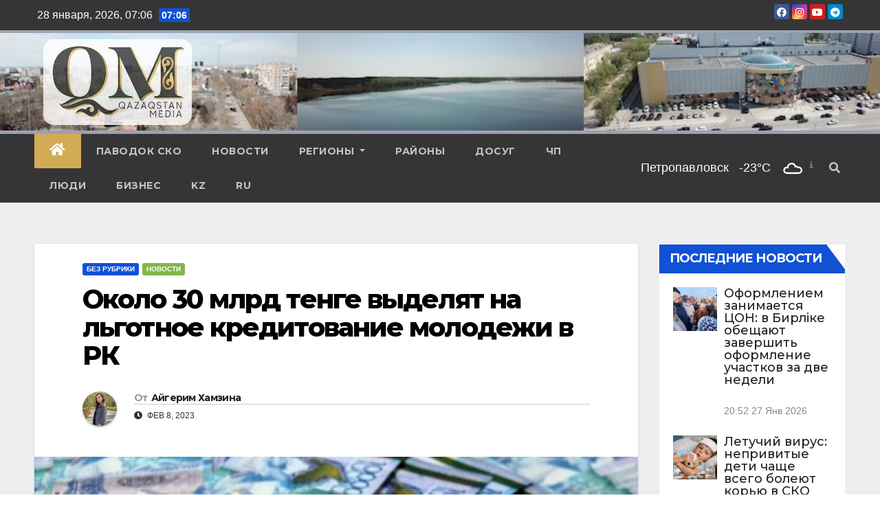

--- FILE ---
content_type: text/html; charset=UTF-8
request_url: https://qaz-media.kz/okolo-30-mlrd-tenge-vydelyat-na-lgotnoe-kreditovanie-molodezhi-v-rk/
body_size: 28205
content:
<!DOCTYPE html>
<html lang="ru-RU">
<head>
<meta charset="UTF-8">
<meta name="viewport" content="width=device-width, initial-scale=1">
<meta name="google-site-verification" content="LE9EKxvHaWV_6f31lbHsYb-Q25-VX3tKfr6LoLXODRo" />
	<meta name="yandex-verification" content="b2d32ea1b2a2ee24" />
	<meta name="yandex-verification" content="6951e5999e01a2da" />
<link rel="profile" href="http://gmpg.org/xfn/11">
<meta name='robots' content='index, follow, max-image-preview:large, max-snippet:-1, max-video-preview:-1' />

	<!-- This site is optimized with the Yoast SEO plugin v26.8 - https://yoast.com/product/yoast-seo-wordpress/ -->
	<title>Около 30 млрд тенге выделят на льготное кредитование молодежи в РК - Qazaqstan Media</title>
	<link rel="canonical" href="https://qaz-media.kz/okolo-30-mlrd-tenge-vydelyat-na-lgotnoe-kreditovanie-molodezhi-v-rk/" />
	<meta property="og:locale" content="ru_RU" />
	<meta property="og:type" content="article" />
	<meta property="og:title" content="Около 30 млрд тенге выделят на льготное кредитование молодежи в РК - Qazaqstan Media" />
	<meta property="og:description" content="[et_pb_section fb_built=&#187;1&#8243; admin_label=&#187;section&#187; _builder_version=&#187;4.16&#8243; global_colors_info=&#187;{}&#187;][et_pb_row admin_label=&#187;row&#187; _builder_version=&#187;4.16&#8243; background_size=&#187;initial&#187; background_position=&#187;top_left&#187; background_repeat=&#187;repeat&#187; global_colors_info=&#187;{}&#187;][et_pb_column type=&#187;4_4&#8243; _builder_version=&#187;4.16&#8243; custom_padding=&#187;|||&#187; global_colors_info=&#187;{}&#187; custom_padding__hover=&#187;|||&#187;][dsm_perspective_image _builder_version=&#187;4.18.0&#8243; _module_preset=&#187;default&#187; src=&#187;https://qaz-media.kz/wp-content/uploads/2023/02/11111.jpg&#187; hover_enabled=&#187;0&#8243; sticky_enabled=&#187;0&#8243;][/dsm_perspective_image][et_pb_text _builder_version=&#187;4.18.0&#8243; _module_preset=&#187;default&#187; global_colors_info=&#187;{}&#187; inline_fonts=&#187;Abel&#187;] Кредит под 2,5% годовых на открытие своего дела или развитие действующего бизнеса. В Казахстане идут подготовительные работы для запуска программы микрокредитования для молодежи, передает корреспондент Qazaqstan Media. Выдачу микрокредитов планируется [&hellip;]" />
	<meta property="og:url" content="https://qaz-media.kz/okolo-30-mlrd-tenge-vydelyat-na-lgotnoe-kreditovanie-molodezhi-v-rk/" />
	<meta property="og:site_name" content="Qazaqstan Media" />
	<meta property="article:published_time" content="2023-02-08T09:40:05+00:00" />
	<meta property="article:modified_time" content="2023-02-08T10:02:05+00:00" />
	<meta property="og:image" content="https://qaz-media.kz/wp-content/uploads/2023/02/11111.jpg" />
	<meta property="og:image:width" content="918" />
	<meta property="og:image:height" content="518" />
	<meta property="og:image:type" content="image/jpeg" />
	<meta name="author" content="Айгерим Хамзина" />
	<meta name="twitter:card" content="summary_large_image" />
	<meta name="twitter:label1" content="Написано автором" />
	<meta name="twitter:data1" content="Айгерим Хамзина" />
	<script type="application/ld+json" class="yoast-schema-graph">{"@context":"https://schema.org","@graph":[{"@type":"Article","@id":"https://qaz-media.kz/okolo-30-mlrd-tenge-vydelyat-na-lgotnoe-kreditovanie-molodezhi-v-rk/#article","isPartOf":{"@id":"https://qaz-media.kz/okolo-30-mlrd-tenge-vydelyat-na-lgotnoe-kreditovanie-molodezhi-v-rk/"},"author":{"name":"Айгерим Хамзина","@id":"https://qaz-media.kz/#/schema/person/eb3cfd494a7b9758e01364dd5d5d37f9"},"headline":"Около 30 млрд тенге выделят на льготное кредитование молодежи в РК","datePublished":"2023-02-08T09:40:05+00:00","dateModified":"2023-02-08T10:02:05+00:00","mainEntityOfPage":{"@id":"https://qaz-media.kz/okolo-30-mlrd-tenge-vydelyat-na-lgotnoe-kreditovanie-molodezhi-v-rk/"},"wordCount":254,"commentCount":0,"publisher":{"@id":"https://qaz-media.kz/#organization"},"image":{"@id":"https://qaz-media.kz/okolo-30-mlrd-tenge-vydelyat-na-lgotnoe-kreditovanie-molodezhi-v-rk/#primaryimage"},"thumbnailUrl":"https://qaz-media.kz/wp-content/uploads/2023/02/11111.jpg","articleSection":{"1":"Новости"},"inLanguage":"ru-RU","potentialAction":[{"@type":"CommentAction","name":"Comment","target":["https://qaz-media.kz/okolo-30-mlrd-tenge-vydelyat-na-lgotnoe-kreditovanie-molodezhi-v-rk/#respond"]}]},{"@type":"WebPage","@id":"https://qaz-media.kz/okolo-30-mlrd-tenge-vydelyat-na-lgotnoe-kreditovanie-molodezhi-v-rk/","url":"https://qaz-media.kz/okolo-30-mlrd-tenge-vydelyat-na-lgotnoe-kreditovanie-molodezhi-v-rk/","name":"Около 30 млрд тенге выделят на льготное кредитование молодежи в РК - Qazaqstan Media","isPartOf":{"@id":"https://qaz-media.kz/#website"},"primaryImageOfPage":{"@id":"https://qaz-media.kz/okolo-30-mlrd-tenge-vydelyat-na-lgotnoe-kreditovanie-molodezhi-v-rk/#primaryimage"},"image":{"@id":"https://qaz-media.kz/okolo-30-mlrd-tenge-vydelyat-na-lgotnoe-kreditovanie-molodezhi-v-rk/#primaryimage"},"thumbnailUrl":"https://qaz-media.kz/wp-content/uploads/2023/02/11111.jpg","datePublished":"2023-02-08T09:40:05+00:00","dateModified":"2023-02-08T10:02:05+00:00","breadcrumb":{"@id":"https://qaz-media.kz/okolo-30-mlrd-tenge-vydelyat-na-lgotnoe-kreditovanie-molodezhi-v-rk/#breadcrumb"},"inLanguage":"ru-RU","potentialAction":[{"@type":"ReadAction","target":["https://qaz-media.kz/okolo-30-mlrd-tenge-vydelyat-na-lgotnoe-kreditovanie-molodezhi-v-rk/"]}]},{"@type":"ImageObject","inLanguage":"ru-RU","@id":"https://qaz-media.kz/okolo-30-mlrd-tenge-vydelyat-na-lgotnoe-kreditovanie-molodezhi-v-rk/#primaryimage","url":"https://qaz-media.kz/wp-content/uploads/2023/02/11111.jpg","contentUrl":"https://qaz-media.kz/wp-content/uploads/2023/02/11111.jpg","width":918,"height":518},{"@type":"BreadcrumbList","@id":"https://qaz-media.kz/okolo-30-mlrd-tenge-vydelyat-na-lgotnoe-kreditovanie-molodezhi-v-rk/#breadcrumb","itemListElement":[{"@type":"ListItem","position":1,"name":"Главная страница","item":"https://qaz-media.kz/"},{"@type":"ListItem","position":2,"name":"Около 30 млрд тенге выделят на льготное кредитование молодежи в РК"}]},{"@type":"WebSite","@id":"https://qaz-media.kz/#website","url":"https://qaz-media.kz/","name":"Qazaqstan Media","description":"Новости Казахстана: последние новости на qaz-media.kz","publisher":{"@id":"https://qaz-media.kz/#organization"},"alternateName":"Казахстан медиа","potentialAction":[{"@type":"SearchAction","target":{"@type":"EntryPoint","urlTemplate":"https://qaz-media.kz/?s={search_term_string}"},"query-input":{"@type":"PropertyValueSpecification","valueRequired":true,"valueName":"search_term_string"}}],"inLanguage":"ru-RU"},{"@type":"Organization","@id":"https://qaz-media.kz/#organization","name":"Qazaqstan Media","alternateName":"Казахстан медиа","url":"https://qaz-media.kz/","logo":{"@type":"ImageObject","inLanguage":"ru-RU","@id":"https://qaz-media.kz/#/schema/logo/image/","url":"https://qaz-media.kz/wp-content/uploads/2022/11/лотип-темный.png","contentUrl":"https://qaz-media.kz/wp-content/uploads/2022/11/лотип-темный.png","width":1291,"height":654,"caption":"Qazaqstan Media"},"image":{"@id":"https://qaz-media.kz/#/schema/logo/image/"}},{"@type":"Person","@id":"https://qaz-media.kz/#/schema/person/eb3cfd494a7b9758e01364dd5d5d37f9","name":"Айгерим Хамзина","image":{"@type":"ImageObject","inLanguage":"ru-RU","@id":"https://qaz-media.kz/#/schema/person/image/","url":"https://qaz-media.kz/wp-content/uploads/2023/02/WhatsApp-Image-2023-02-06-at-14.08.22-150x150.jpeg","contentUrl":"https://qaz-media.kz/wp-content/uploads/2023/02/WhatsApp-Image-2023-02-06-at-14.08.22-150x150.jpeg","caption":"Айгерим Хамзина"},"sameAs":["https://qaz-media.kz/"],"url":"https://qaz-media.kz/author/aigerimqm/"}]}</script>
	<!-- / Yoast SEO plugin. -->


<link rel='dns-prefetch' href='//www.googletagmanager.com' />
<link rel='dns-prefetch' href='//use.fontawesome.com' />
<link rel='dns-prefetch' href='//fonts.googleapis.com' />
<link rel="alternate" type="application/rss+xml" title="Qazaqstan Media &raquo; Лента" href="https://qaz-media.kz/feed/" />
<link rel="alternate" type="application/rss+xml" title="Qazaqstan Media &raquo; Лента комментариев" href="https://qaz-media.kz/comments/feed/" />
<link rel="alternate" type="application/rss+xml" title="Qazaqstan Media &raquo; Лента комментариев к &laquo;Около 30 млрд тенге выделят на льготное кредитование молодежи в РК&raquo;" href="https://qaz-media.kz/okolo-30-mlrd-tenge-vydelyat-na-lgotnoe-kreditovanie-molodezhi-v-rk/feed/" />
<link rel="alternate" title="oEmbed (JSON)" type="application/json+oembed" href="https://qaz-media.kz/wp-json/oembed/1.0/embed?url=https%3A%2F%2Fqaz-media.kz%2Fokolo-30-mlrd-tenge-vydelyat-na-lgotnoe-kreditovanie-molodezhi-v-rk%2F&#038;lang=ru" />
<link rel="alternate" title="oEmbed (XML)" type="text/xml+oembed" href="https://qaz-media.kz/wp-json/oembed/1.0/embed?url=https%3A%2F%2Fqaz-media.kz%2Fokolo-30-mlrd-tenge-vydelyat-na-lgotnoe-kreditovanie-molodezhi-v-rk%2F&#038;format=xml&#038;lang=ru" />
<style id='wp-img-auto-sizes-contain-inline-css' type='text/css'>
img:is([sizes=auto i],[sizes^="auto," i]){contain-intrinsic-size:3000px 1500px}
/*# sourceURL=wp-img-auto-sizes-contain-inline-css */
</style>
<style id='wp-emoji-styles-inline-css' type='text/css'>

	img.wp-smiley, img.emoji {
		display: inline !important;
		border: none !important;
		box-shadow: none !important;
		height: 1em !important;
		width: 1em !important;
		margin: 0 0.07em !important;
		vertical-align: -0.1em !important;
		background: none !important;
		padding: 0 !important;
	}
/*# sourceURL=wp-emoji-styles-inline-css */
</style>
<style id='wp-block-library-inline-css' type='text/css'>
:root{--wp-block-synced-color:#7a00df;--wp-block-synced-color--rgb:122,0,223;--wp-bound-block-color:var(--wp-block-synced-color);--wp-editor-canvas-background:#ddd;--wp-admin-theme-color:#007cba;--wp-admin-theme-color--rgb:0,124,186;--wp-admin-theme-color-darker-10:#006ba1;--wp-admin-theme-color-darker-10--rgb:0,107,160.5;--wp-admin-theme-color-darker-20:#005a87;--wp-admin-theme-color-darker-20--rgb:0,90,135;--wp-admin-border-width-focus:2px}@media (min-resolution:192dpi){:root{--wp-admin-border-width-focus:1.5px}}.wp-element-button{cursor:pointer}:root .has-very-light-gray-background-color{background-color:#eee}:root .has-very-dark-gray-background-color{background-color:#313131}:root .has-very-light-gray-color{color:#eee}:root .has-very-dark-gray-color{color:#313131}:root .has-vivid-green-cyan-to-vivid-cyan-blue-gradient-background{background:linear-gradient(135deg,#00d084,#0693e3)}:root .has-purple-crush-gradient-background{background:linear-gradient(135deg,#34e2e4,#4721fb 50%,#ab1dfe)}:root .has-hazy-dawn-gradient-background{background:linear-gradient(135deg,#faaca8,#dad0ec)}:root .has-subdued-olive-gradient-background{background:linear-gradient(135deg,#fafae1,#67a671)}:root .has-atomic-cream-gradient-background{background:linear-gradient(135deg,#fdd79a,#004a59)}:root .has-nightshade-gradient-background{background:linear-gradient(135deg,#330968,#31cdcf)}:root .has-midnight-gradient-background{background:linear-gradient(135deg,#020381,#2874fc)}:root{--wp--preset--font-size--normal:16px;--wp--preset--font-size--huge:42px}.has-regular-font-size{font-size:1em}.has-larger-font-size{font-size:2.625em}.has-normal-font-size{font-size:var(--wp--preset--font-size--normal)}.has-huge-font-size{font-size:var(--wp--preset--font-size--huge)}.has-text-align-center{text-align:center}.has-text-align-left{text-align:left}.has-text-align-right{text-align:right}.has-fit-text{white-space:nowrap!important}#end-resizable-editor-section{display:none}.aligncenter{clear:both}.items-justified-left{justify-content:flex-start}.items-justified-center{justify-content:center}.items-justified-right{justify-content:flex-end}.items-justified-space-between{justify-content:space-between}.screen-reader-text{border:0;clip-path:inset(50%);height:1px;margin:-1px;overflow:hidden;padding:0;position:absolute;width:1px;word-wrap:normal!important}.screen-reader-text:focus{background-color:#ddd;clip-path:none;color:#444;display:block;font-size:1em;height:auto;left:5px;line-height:normal;padding:15px 23px 14px;text-decoration:none;top:5px;width:auto;z-index:100000}html :where(.has-border-color){border-style:solid}html :where([style*=border-top-color]){border-top-style:solid}html :where([style*=border-right-color]){border-right-style:solid}html :where([style*=border-bottom-color]){border-bottom-style:solid}html :where([style*=border-left-color]){border-left-style:solid}html :where([style*=border-width]){border-style:solid}html :where([style*=border-top-width]){border-top-style:solid}html :where([style*=border-right-width]){border-right-style:solid}html :where([style*=border-bottom-width]){border-bottom-style:solid}html :where([style*=border-left-width]){border-left-style:solid}html :where(img[class*=wp-image-]){height:auto;max-width:100%}:where(figure){margin:0 0 1em}html :where(.is-position-sticky){--wp-admin--admin-bar--position-offset:var(--wp-admin--admin-bar--height,0px)}@media screen and (max-width:600px){html :where(.is-position-sticky){--wp-admin--admin-bar--position-offset:0px}}

/*# sourceURL=wp-block-library-inline-css */
</style><style id='wp-block-tag-cloud-inline-css' type='text/css'>
.wp-block-tag-cloud{box-sizing:border-box}.wp-block-tag-cloud.aligncenter{justify-content:center;text-align:center}.wp-block-tag-cloud a{display:inline-block;margin-right:5px}.wp-block-tag-cloud span{display:inline-block;margin-left:5px;text-decoration:none}:root :where(.wp-block-tag-cloud.is-style-outline){display:flex;flex-wrap:wrap;gap:1ch}:root :where(.wp-block-tag-cloud.is-style-outline a){border:1px solid;font-size:unset!important;margin-right:0;padding:1ch 2ch;text-decoration:none!important}
/*# sourceURL=https://qaz-media.kz/wp-includes/blocks/tag-cloud/style.min.css */
</style>
<style id='wp-block-group-inline-css' type='text/css'>
.wp-block-group{box-sizing:border-box}:where(.wp-block-group.wp-block-group-is-layout-constrained){position:relative}
/*# sourceURL=https://qaz-media.kz/wp-includes/blocks/group/style.min.css */
</style>
<style id='global-styles-inline-css' type='text/css'>
:root{--wp--preset--aspect-ratio--square: 1;--wp--preset--aspect-ratio--4-3: 4/3;--wp--preset--aspect-ratio--3-4: 3/4;--wp--preset--aspect-ratio--3-2: 3/2;--wp--preset--aspect-ratio--2-3: 2/3;--wp--preset--aspect-ratio--16-9: 16/9;--wp--preset--aspect-ratio--9-16: 9/16;--wp--preset--color--black: #000000;--wp--preset--color--cyan-bluish-gray: #abb8c3;--wp--preset--color--white: #ffffff;--wp--preset--color--pale-pink: #f78da7;--wp--preset--color--vivid-red: #cf2e2e;--wp--preset--color--luminous-vivid-orange: #ff6900;--wp--preset--color--luminous-vivid-amber: #fcb900;--wp--preset--color--light-green-cyan: #7bdcb5;--wp--preset--color--vivid-green-cyan: #00d084;--wp--preset--color--pale-cyan-blue: #8ed1fc;--wp--preset--color--vivid-cyan-blue: #0693e3;--wp--preset--color--vivid-purple: #9b51e0;--wp--preset--gradient--vivid-cyan-blue-to-vivid-purple: linear-gradient(135deg,rgb(6,147,227) 0%,rgb(155,81,224) 100%);--wp--preset--gradient--light-green-cyan-to-vivid-green-cyan: linear-gradient(135deg,rgb(122,220,180) 0%,rgb(0,208,130) 100%);--wp--preset--gradient--luminous-vivid-amber-to-luminous-vivid-orange: linear-gradient(135deg,rgb(252,185,0) 0%,rgb(255,105,0) 100%);--wp--preset--gradient--luminous-vivid-orange-to-vivid-red: linear-gradient(135deg,rgb(255,105,0) 0%,rgb(207,46,46) 100%);--wp--preset--gradient--very-light-gray-to-cyan-bluish-gray: linear-gradient(135deg,rgb(238,238,238) 0%,rgb(169,184,195) 100%);--wp--preset--gradient--cool-to-warm-spectrum: linear-gradient(135deg,rgb(74,234,220) 0%,rgb(151,120,209) 20%,rgb(207,42,186) 40%,rgb(238,44,130) 60%,rgb(251,105,98) 80%,rgb(254,248,76) 100%);--wp--preset--gradient--blush-light-purple: linear-gradient(135deg,rgb(255,206,236) 0%,rgb(152,150,240) 100%);--wp--preset--gradient--blush-bordeaux: linear-gradient(135deg,rgb(254,205,165) 0%,rgb(254,45,45) 50%,rgb(107,0,62) 100%);--wp--preset--gradient--luminous-dusk: linear-gradient(135deg,rgb(255,203,112) 0%,rgb(199,81,192) 50%,rgb(65,88,208) 100%);--wp--preset--gradient--pale-ocean: linear-gradient(135deg,rgb(255,245,203) 0%,rgb(182,227,212) 50%,rgb(51,167,181) 100%);--wp--preset--gradient--electric-grass: linear-gradient(135deg,rgb(202,248,128) 0%,rgb(113,206,126) 100%);--wp--preset--gradient--midnight: linear-gradient(135deg,rgb(2,3,129) 0%,rgb(40,116,252) 100%);--wp--preset--font-size--small: 13px;--wp--preset--font-size--medium: 20px;--wp--preset--font-size--large: 36px;--wp--preset--font-size--x-large: 42px;--wp--preset--spacing--20: 0.44rem;--wp--preset--spacing--30: 0.67rem;--wp--preset--spacing--40: 1rem;--wp--preset--spacing--50: 1.5rem;--wp--preset--spacing--60: 2.25rem;--wp--preset--spacing--70: 3.38rem;--wp--preset--spacing--80: 5.06rem;--wp--preset--shadow--natural: 6px 6px 9px rgba(0, 0, 0, 0.2);--wp--preset--shadow--deep: 12px 12px 50px rgba(0, 0, 0, 0.4);--wp--preset--shadow--sharp: 6px 6px 0px rgba(0, 0, 0, 0.2);--wp--preset--shadow--outlined: 6px 6px 0px -3px rgb(255, 255, 255), 6px 6px rgb(0, 0, 0);--wp--preset--shadow--crisp: 6px 6px 0px rgb(0, 0, 0);}:where(.is-layout-flex){gap: 0.5em;}:where(.is-layout-grid){gap: 0.5em;}body .is-layout-flex{display: flex;}.is-layout-flex{flex-wrap: wrap;align-items: center;}.is-layout-flex > :is(*, div){margin: 0;}body .is-layout-grid{display: grid;}.is-layout-grid > :is(*, div){margin: 0;}:where(.wp-block-columns.is-layout-flex){gap: 2em;}:where(.wp-block-columns.is-layout-grid){gap: 2em;}:where(.wp-block-post-template.is-layout-flex){gap: 1.25em;}:where(.wp-block-post-template.is-layout-grid){gap: 1.25em;}.has-black-color{color: var(--wp--preset--color--black) !important;}.has-cyan-bluish-gray-color{color: var(--wp--preset--color--cyan-bluish-gray) !important;}.has-white-color{color: var(--wp--preset--color--white) !important;}.has-pale-pink-color{color: var(--wp--preset--color--pale-pink) !important;}.has-vivid-red-color{color: var(--wp--preset--color--vivid-red) !important;}.has-luminous-vivid-orange-color{color: var(--wp--preset--color--luminous-vivid-orange) !important;}.has-luminous-vivid-amber-color{color: var(--wp--preset--color--luminous-vivid-amber) !important;}.has-light-green-cyan-color{color: var(--wp--preset--color--light-green-cyan) !important;}.has-vivid-green-cyan-color{color: var(--wp--preset--color--vivid-green-cyan) !important;}.has-pale-cyan-blue-color{color: var(--wp--preset--color--pale-cyan-blue) !important;}.has-vivid-cyan-blue-color{color: var(--wp--preset--color--vivid-cyan-blue) !important;}.has-vivid-purple-color{color: var(--wp--preset--color--vivid-purple) !important;}.has-black-background-color{background-color: var(--wp--preset--color--black) !important;}.has-cyan-bluish-gray-background-color{background-color: var(--wp--preset--color--cyan-bluish-gray) !important;}.has-white-background-color{background-color: var(--wp--preset--color--white) !important;}.has-pale-pink-background-color{background-color: var(--wp--preset--color--pale-pink) !important;}.has-vivid-red-background-color{background-color: var(--wp--preset--color--vivid-red) !important;}.has-luminous-vivid-orange-background-color{background-color: var(--wp--preset--color--luminous-vivid-orange) !important;}.has-luminous-vivid-amber-background-color{background-color: var(--wp--preset--color--luminous-vivid-amber) !important;}.has-light-green-cyan-background-color{background-color: var(--wp--preset--color--light-green-cyan) !important;}.has-vivid-green-cyan-background-color{background-color: var(--wp--preset--color--vivid-green-cyan) !important;}.has-pale-cyan-blue-background-color{background-color: var(--wp--preset--color--pale-cyan-blue) !important;}.has-vivid-cyan-blue-background-color{background-color: var(--wp--preset--color--vivid-cyan-blue) !important;}.has-vivid-purple-background-color{background-color: var(--wp--preset--color--vivid-purple) !important;}.has-black-border-color{border-color: var(--wp--preset--color--black) !important;}.has-cyan-bluish-gray-border-color{border-color: var(--wp--preset--color--cyan-bluish-gray) !important;}.has-white-border-color{border-color: var(--wp--preset--color--white) !important;}.has-pale-pink-border-color{border-color: var(--wp--preset--color--pale-pink) !important;}.has-vivid-red-border-color{border-color: var(--wp--preset--color--vivid-red) !important;}.has-luminous-vivid-orange-border-color{border-color: var(--wp--preset--color--luminous-vivid-orange) !important;}.has-luminous-vivid-amber-border-color{border-color: var(--wp--preset--color--luminous-vivid-amber) !important;}.has-light-green-cyan-border-color{border-color: var(--wp--preset--color--light-green-cyan) !important;}.has-vivid-green-cyan-border-color{border-color: var(--wp--preset--color--vivid-green-cyan) !important;}.has-pale-cyan-blue-border-color{border-color: var(--wp--preset--color--pale-cyan-blue) !important;}.has-vivid-cyan-blue-border-color{border-color: var(--wp--preset--color--vivid-cyan-blue) !important;}.has-vivid-purple-border-color{border-color: var(--wp--preset--color--vivid-purple) !important;}.has-vivid-cyan-blue-to-vivid-purple-gradient-background{background: var(--wp--preset--gradient--vivid-cyan-blue-to-vivid-purple) !important;}.has-light-green-cyan-to-vivid-green-cyan-gradient-background{background: var(--wp--preset--gradient--light-green-cyan-to-vivid-green-cyan) !important;}.has-luminous-vivid-amber-to-luminous-vivid-orange-gradient-background{background: var(--wp--preset--gradient--luminous-vivid-amber-to-luminous-vivid-orange) !important;}.has-luminous-vivid-orange-to-vivid-red-gradient-background{background: var(--wp--preset--gradient--luminous-vivid-orange-to-vivid-red) !important;}.has-very-light-gray-to-cyan-bluish-gray-gradient-background{background: var(--wp--preset--gradient--very-light-gray-to-cyan-bluish-gray) !important;}.has-cool-to-warm-spectrum-gradient-background{background: var(--wp--preset--gradient--cool-to-warm-spectrum) !important;}.has-blush-light-purple-gradient-background{background: var(--wp--preset--gradient--blush-light-purple) !important;}.has-blush-bordeaux-gradient-background{background: var(--wp--preset--gradient--blush-bordeaux) !important;}.has-luminous-dusk-gradient-background{background: var(--wp--preset--gradient--luminous-dusk) !important;}.has-pale-ocean-gradient-background{background: var(--wp--preset--gradient--pale-ocean) !important;}.has-electric-grass-gradient-background{background: var(--wp--preset--gradient--electric-grass) !important;}.has-midnight-gradient-background{background: var(--wp--preset--gradient--midnight) !important;}.has-small-font-size{font-size: var(--wp--preset--font-size--small) !important;}.has-medium-font-size{font-size: var(--wp--preset--font-size--medium) !important;}.has-large-font-size{font-size: var(--wp--preset--font-size--large) !important;}.has-x-large-font-size{font-size: var(--wp--preset--font-size--x-large) !important;}
/*# sourceURL=global-styles-inline-css */
</style>

<style id='classic-theme-styles-inline-css' type='text/css'>
/*! This file is auto-generated */
.wp-block-button__link{color:#fff;background-color:#32373c;border-radius:9999px;box-shadow:none;text-decoration:none;padding:calc(.667em + 2px) calc(1.333em + 2px);font-size:1.125em}.wp-block-file__button{background:#32373c;color:#fff;text-decoration:none}
/*# sourceURL=/wp-includes/css/classic-themes.min.css */
</style>
<link rel='stylesheet' id='everlightbox-css' href='https://qaz-media.kz/wp-content/plugins/everlightbox/public/css/everlightbox.css?ver=1.2.0' type='text/css' media='all' />
<link rel='stylesheet' id='gn-frontend-gnfollow-style-css' href='https://qaz-media.kz/wp-content/plugins/gn-publisher/assets/css/gn-frontend-gnfollow.min.css?ver=1.5.26' type='text/css' media='all' />
<link rel='stylesheet' id='wpsr_main_css-css' href='https://qaz-media.kz/wp-content/plugins/wp-socializer/public/css/wpsr.min.css?ver=7.9' type='text/css' media='all' />
<link rel='stylesheet' id='wpsr_fa_icons-css' href='https://use.fontawesome.com/releases/v6.7.2/css/all.css?ver=7.9' type='text/css' media='all' />
<link rel='stylesheet' id='newsup-fonts-css' href='//fonts.googleapis.com/css?family=Montserrat%3A400%2C500%2C700%2C800%7CWork%2BSans%3A300%2C400%2C500%2C600%2C700%2C800%2C900%26display%3Dswap&#038;subset=latin%2Clatin-ext' type='text/css' media='all' />
<link rel='stylesheet' id='bootstrap-css' href='https://qaz-media.kz/wp-content/themes/newsup/css/bootstrap.css?ver=6.9' type='text/css' media='all' />
<link rel='stylesheet' id='newsup-style-css' href='https://qaz-media.kz/wp-content/themes/newsup/style.css?ver=6.9' type='text/css' media='all' />
<link rel='stylesheet' id='newsup-default-css' href='https://qaz-media.kz/wp-content/themes/newsup/css/colors/default.css?ver=6.9' type='text/css' media='all' />
<link rel='stylesheet' id='font-awesome-5-all-css' href='https://qaz-media.kz/wp-content/themes/newsup/css/font-awesome/css/all.min.css?ver=6.9' type='text/css' media='all' />
<link rel='stylesheet' id='font-awesome-4-shim-css' href='https://qaz-media.kz/wp-content/themes/newsup/css/font-awesome/css/v4-shims.min.css?ver=6.9' type='text/css' media='all' />
<link rel='stylesheet' id='owl-carousel-css' href='https://qaz-media.kz/wp-content/themes/newsup/css/owl.carousel.css?ver=6.9' type='text/css' media='all' />
<link rel='stylesheet' id='smartmenus-css' href='https://qaz-media.kz/wp-content/themes/newsup/css/jquery.smartmenus.bootstrap.css?ver=6.9' type='text/css' media='all' />
<link rel='stylesheet' id='latest-posts-style-css' href='https://qaz-media.kz/wp-content/plugins/latest-posts/assets/css/style.css?ver=1.4.4' type='text/css' media='all' />
<link rel='stylesheet' id='meks-author-widget-css' href='https://qaz-media.kz/wp-content/plugins/meks-smart-author-widget/css/style.css?ver=1.1.5' type='text/css' media='all' />
<!--n2css--><!--n2js--><script type="text/javascript" src="https://qaz-media.kz/wp-includes/js/jquery/jquery.min.js?ver=3.7.1" id="jquery-core-js"></script>
<script type="text/javascript" src="https://qaz-media.kz/wp-includes/js/jquery/jquery-migrate.min.js?ver=3.4.1" id="jquery-migrate-js"></script>
<script type="text/javascript" src="https://qaz-media.kz/wp-content/themes/newsup/js/navigation.js?ver=6.9" id="newsup-navigation-js"></script>
<script type="text/javascript" src="https://qaz-media.kz/wp-content/themes/newsup/js/bootstrap.js?ver=6.9" id="bootstrap-js"></script>
<script type="text/javascript" src="https://qaz-media.kz/wp-content/themes/newsup/js/owl.carousel.min.js?ver=6.9" id="owl-carousel-min-js"></script>
<script type="text/javascript" src="https://qaz-media.kz/wp-content/themes/newsup/js/jquery.smartmenus.js?ver=6.9" id="smartmenus-js-js"></script>
<script type="text/javascript" src="https://qaz-media.kz/wp-content/themes/newsup/js/jquery.smartmenus.bootstrap.js?ver=6.9" id="bootstrap-smartmenus-js-js"></script>
<script type="text/javascript" src="https://qaz-media.kz/wp-content/themes/newsup/js/jquery.marquee.js?ver=6.9" id="newsup-marquee-js-js"></script>
<script type="text/javascript" src="https://qaz-media.kz/wp-content/themes/newsup/js/main.js?ver=6.9" id="newsup-main-js-js"></script>

<!-- Сниппет тегов Google (gtag.js), добавленный Site Kit -->
<!-- Сниппет Google Analytics добавлен с помощью Site Kit -->
<script type="text/javascript" src="https://www.googletagmanager.com/gtag/js?id=GT-M34S5V" id="google_gtagjs-js" async></script>
<script type="text/javascript" id="google_gtagjs-js-after">
/* <![CDATA[ */
window.dataLayer = window.dataLayer || [];function gtag(){dataLayer.push(arguments);}
gtag("set","linker",{"domains":["qaz-media.kz"]});
gtag("js", new Date());
gtag("set", "developer_id.dZTNiMT", true);
gtag("config", "GT-M34S5V");
//# sourceURL=google_gtagjs-js-after
/* ]]> */
</script>
<link rel="https://api.w.org/" href="https://qaz-media.kz/wp-json/" /><link rel="alternate" title="JSON" type="application/json" href="https://qaz-media.kz/wp-json/wp/v2/posts/9860" /><link rel="EditURI" type="application/rsd+xml" title="RSD" href="https://qaz-media.kz/xmlrpc.php?rsd" />
<meta name="generator" content="WordPress 6.9" />
<link rel='shortlink' href='https://qaz-media.kz/?p=9860' />
		<style>
			@font-face {
				font-family: "everlightbox-icons";
				src: url("https://qaz-media.kz/wp-content/plugins/everlightbox/public/css/fonts/everlightbox-icons.eot");
				src: url("https://qaz-media.kz/wp-content/plugins/everlightbox/public/css/fonts/everlightbox-icons.eot?#iefix") format("embedded-opentype"),
				url("https://qaz-media.kz/wp-content/plugins/everlightbox/public/css/fonts/everlightbox-icons.woff") format("woff"),
				url("https://qaz-media.kz/wp-content/plugins/everlightbox/public/css/fonts/everlightbox-icons.ttf") format("truetype"),
				url("https://qaz-media.kz/wp-content/plugins/everlightbox/public/css/fonts/everlightbox-icons.svg#everlightbox-icons") format("svg");
				font-weight: normal;
				font-style: normal;

			}
			#everlightbox-slider .slide img,
			#everlightbox-slider .slide .everlightbox-video-container,
			#everlightbox-slider .slide .everlightbox-inline-container {
				max-width: calc(90% - 15px);
				max-height: calc(90% - 15px);
			}

			
			#everlightbox-slider .everlightbox-comments, 
			#everlightbox-slider .slide .everlightbox-button {
				font-size: 15px;
			}


						#everlightbox-slider .slide img {
				border-radius:4px;
			}
					</style>
		<script>
			var __everlightbox_conf = {
				facebookIcon: false,
				twitterIcon: false,
				pinterestIcon: false,
				houzzIcon: false,
				googleplusIcon: false,
				tumblrIcon: false,
				facebookLike: false,
				downloadIcon: false,
				fullscreenIcon: false,
				keyboard: !false,
				loopAtEnd: false,
				closeBg: false,
				anchorButtonsToEdges: false,
				facebookComments: false,
				facebookCommentCount: false			};
		</script>
		<meta name="generator" content="Site Kit by Google 1.171.0" /><link rel="pingback" href="https://qaz-media.kz/xmlrpc.php"><style type="text/css" id="custom-background-css">
    .wrapper { background-color: #eee; }
</style>
<!-- Yandex.Metrika counter by Yandex Metrica Plugin -->
<script type="text/javascript" >
    (function(m,e,t,r,i,k,a){m[i]=m[i]||function(){(m[i].a=m[i].a||[]).push(arguments)};
        m[i].l=1*new Date();k=e.createElement(t),a=e.getElementsByTagName(t)[0],k.async=1,k.src=r,a.parentNode.insertBefore(k,a)})
    (window, document, "script", "https://mc.yandex.ru/metrika/tag.js", "ym");

    ym(90297497, "init", {
        id:90297497,
        clickmap:true,
        trackLinks:true,
        accurateTrackBounce:false,
        webvisor:true,
	        });
</script>
<noscript><div><img src="https://mc.yandex.ru/watch/90297497" style="position:absolute; left:-9999px;" alt="" /></div></noscript>
<!-- /Yandex.Metrika counter -->
    <style type="text/css">
            .site-title,
        .site-description {
            position: absolute;
            clip: rect(1px, 1px, 1px, 1px);
        }
        </style>
    <link rel="icon" href="https://qaz-media.kz/wp-content/uploads/2023/05/favicon-64x64.png" sizes="32x32" />
<link rel="icon" href="https://qaz-media.kz/wp-content/uploads/2023/05/favicon.png" sizes="192x192" />
<link rel="apple-touch-icon" href="https://qaz-media.kz/wp-content/uploads/2023/05/favicon.png" />
<meta name="msapplication-TileImage" content="https://qaz-media.kz/wp-content/uploads/2023/05/favicon.png" />
		<style type="text/css" id="wp-custom-css">
			.kandidats{
    display: flex;
    flex-direction: row;
    justify-content: space-between;
    align-items: flex-start;
}
.kandidats .k1, .kandidats .k2 {
    width: 50%;
    margin: 5px;
    display: block;
    height: 250px;
}
.kandidats k1 img, .kandidats k2 img{
	height:200px;
}
.media-body h3.entry-title{
	
	  font-weight: 500;
		font-size:18px;
    letter-spacing: 0em;
    line-height: 1;
    margin: 0 0 1.4rem;
}
.btn-bell{display:none}
.media-body h3.entry-title a{
	color: #212121;
}
.mg-headwidget .mg-head-detail, .mg-headwidget .navbar-wp{
	background-color: #363535;
}
.mg-headwidget .navbar-wp .navbar-nav > li > a:hover, .mg-headwidget .navbar-wp .navbar-nav > li > a:focus, .mg-headwidget .navbar-wp .navbar-nav > .active > a, .mg-headwidget .navbar-wp .navbar-nav > .active > a:hover, .mg-headwidget .navbar-wp .navbar-nav > .active > a:focus{
	background-color: #D2AB54;
}
.footer .textwidget p, footer .mg-widget p{
	line-height: 18px;
    font-size: 13px;
    color: #ccc;
    margin: 0 0 5px 0;
}
.mg-blog-post-box h4.title{
	font-size:18px;
	margin-top:20px;
}
#bgvideo{
	    position: absolute;
    width: 100%;
}
.mg-footer-copyright{
	display:none;
}
.mg-nav-widget-area-back .inner {
    width: 100%;
    padding: 0.8em;
}
.navbar-header span.navbar-brand img, .navbar-header img {
    height: 125px!important;
    width: auto!important;
    border-radius: 15px!important;
    opacity: 0.8!important;
}
.mg-social li span.icon-soci {
    display: inline-block;
    float: left;
    height: 22px;
    line-height: 26px;
    margin: 0;
    text-align: center;
    width: 22px;
    border-radius: 3px;
}
.mg-head-detail {
    padding: 4px;
}
.mg-head-detail{
	position: relative;
  z-index: 1;
}
.mg-nav-widget-area-back .overlay{
	display: flex;
    flex-direction: column;
    align-content: flex-start;
    justify-content: center;
    z-index: -1;
    height: auto;
    width: 100%;
}

@media  screen and (max-width:768px) {
	#bgvideo{
		display:none;
	}
		.navigation.pagination .nav-links .page-numbers, .navigation.pagination .nav-links a {
    cursor: pointer;
    display: inline-block;
    font-size: 16px;
    line-height: 30px;
    margin: 0 3px 13px;
    border-radius: 4px;
    padding: 0px 3px;
    vertical-align: baseline;
    white-space: nowrap;
    width: auto;
    min-width: 30px;
    height: 30px;
    box-shadow: 0 1px 3px rgba(0,0,0,0.15);
    transition: all 0.3s ease 0s;
    text-decoration: none;
    position: relative;
    float: left;
}
	.post{
    width: 100%;
    padding-right: 10px;
    padding-left: 10px;
    overflow-x: hidden;
	}
		.mg-breadcrumb-title h1 {
			font-size: 20px;
	}
	.media-body h3.entry-title a {
    color: #212121;
    font-size: 15px;
	}
	.mg-blog-post-box .small {
    width: 100%;
    overflow: hidden;
}
	.overlay .inner{
		 background-color: #363535!important;
	}
		.navbar-header span.navbar-brand img, .navbar-header img {
			height: 70px!important;
			width: auto!important;
	}
	.mg-blog-post-box .mg-header {
    padding: 10px!important;
	}
	.mg-head-detail .info-left{
		display:none!important;
	}
	.btn-bell{
		display:none;
	}
		.mg-nav-widget-area-back .inner {
			width: 100%;
			padding: 0.3em;
	}
	.sfsibeforpstwpr, .sfsiaftrpstwpr{
		overflow-x:auto;
	}
	#content {
    padding-top: 15px;
    padding-bottom: 60px;
	}
	.mg-blog-post-box .mg-header h1 {
    font-size: 22px;
	}
	.mg-blog-post-box .small.single {
    line-height: 25px;
    padding: 10px 20px 20px 20px;
    font-size: 14px;
	}
}
.sailau{
	display:none
}		</style>
		<script charset="UTF-8" src="//web.webpushs.com/js/push/10ff2df948c905bf3dd0ffcb4907bd8a_1.js" async></script>	
</head>
<body class="wp-singular post-template-default single single-post postid-9860 single-format-standard wp-custom-logo wp-embed-responsive wp-theme-newsup  ta-hide-date-author-in-list" >
<div id="page" class="site">
<a class="skip-link screen-reader-text" href="#content">
Перейти к содержимому</a>
    <div class="wrapper" id="custom-background-css">
        <header class="mg-headwidget">
            <!--==================== TOP BAR ====================-->

            <div class="mg-head-detail hidden-xs">
    <div class="container-fluid">
        <div class="row align-items-center">
                        <div class="col-md-6 col-xs-12">
                <ul class="info-left">
                            <li>28 января, 2026, 07:06            <span class="time">  07:06</span>
                   </li>
                   </ul>
            </div>
                        <div class="col-md-6 col-xs-12">
                <ul class="mg-social info-right">
                    
                                            <li><a  target="_blank" href="https://www.facebook.com/qaz.media.kz?mibextid=ZbWKwL">
                      <span class="icon-soci facebook"><i class="fab fa-facebook"></i></span> </a></li>
                                                                                                              <li><a target="_blank"  href="https://www.instagram.com/qaz_media.kz/?igshid=YmMyMTA2M2Y%3D">
                      <span class="icon-soci instagram"><i class="fab fa-instagram"></i></span></a></li>
                                                                  <li><a target="_blank"  href="https://youtube.com/@qazaqstanmedia4495">
                      <span class="icon-soci youtube"><i class="fab fa-youtube"></i></span></a></li>
                                              
                                            <li><a target="_blank"  href="https://t.me/qaz_media">
                      <span class="icon-soci telegram"><i class="fab fa-telegram"></i></span></a></li>
                                      </ul>
            </div>
                    </div>
    </div>
</div>
            <div class="clearfix"></div>
                        <div class="mg-nav-widget-area-back" style='background-image: url("" );'>
			
                        <div class="overlay">
				<video autoplay muted loop id="bgvideo">
					  <source src="https://qaz-media.kz/wp-content/uploads/2023/04/header_bg_video.mp4" type="video/mp4">
					</video>
              <div class="inner"  style="background-color:rgba(32,47,91,0.4);" > 
                <div class="container-fluid">
                    <div class="mg-nav-widget-area">
                        <div class="row align-items-center">
                                                        <div class="col-md-3 text-center-xs">
                                                                <div class="navbar-header">
                                <a href="https://qaz-media.kz/" class="navbar-brand" rel="home"><img width="388" height="209" src="https://qaz-media.kz/wp-content/uploads/2023/05/logotip-1.jpg" class="custom-logo" alt="Qazaqstan Media" decoding="async" fetchpriority="high" srcset="https://qaz-media.kz/wp-content/uploads/2023/05/logotip-1.jpg 388w, https://qaz-media.kz/wp-content/uploads/2023/05/logotip-1-300x162.jpg 300w" sizes="(max-width: 388px) 100vw, 388px" /></a>                                <!--img style="position: absolute; top: 0px; left: 260px;" height="100%" src="https://qaz-media.kz/wp-content/themes/newsup/images/25.png" alt="День Республики Казахстан"-->
                                </div>
                            </div>
                                                   <div class="col-md-9 ">
                                                <div class="header-ads">
                        <a class="pull-right" https://qaz-media.kz/ href="https://qaz-media.kz/"
                            target="_blank"  >
                                                    </a>
                    </div>
                                

            </div>
            <!-- Trending line END -->
            
                        </div>
                    </div>
                </div>
              </div>
              </div>
          </div>
    <div class="mg-menu-full">
      <nav class="navbar navbar-expand-lg navbar-wp">
        <div class="container-fluid">
          <!-- Right nav -->
                    <div class="m-header align-items-center">
                                                <a class="mobilehomebtn" href="https://qaz-media.kz"><span class="fas fa-home"></span></a>
                        <!-- navbar-toggle -->
                        <button class="navbar-toggler mx-auto" type="button" data-toggle="collapse" data-target="#navbar-wp" aria-controls="navbarSupportedContent" aria-expanded="false" aria-label="Toggle navigation">
                          <span class="burger">
                            <span class="burger-line"></span>
                            <span class="burger-line"></span>
                            <span class="burger-line"></span>
                          </span>
                        </button>
                        <!-- /navbar-toggle -->
                                                <div class="dropdown show mg-search-box pr-2">
                            <a class="dropdown-toggle msearch ml-auto" href="#" role="button" id="dropdownMenuLink" data-toggle="dropdown" aria-haspopup="true" aria-expanded="false">
                               <i class="fas fa-search"></i>
                            </a> 
                            <div class="dropdown-menu searchinner" aria-labelledby="dropdownMenuLink">
                                <form role="search" method="get" id="searchform" action="https://qaz-media.kz/">
  <div class="input-group">
    <input type="search" class="form-control" placeholder="Поиск" value="" name="s" />
    <span class="input-group-btn btn-default">
    <button type="submit" class="btn"> <i class="fas fa-search"></i> </button>
    </span> </div>
</form>                            </div>
                        </div>
                                              <a href="#"  target="_blank"   class="btn-bell btn-theme mx-2"><i class="fa fa-bell"></i></a>
                                            
                    </div>
                    <!-- /Right nav -->
         
          
                  <div class="collapse navbar-collapse" id="navbar-wp">
                    <div class="d-md-block">
                  <ul id="menu-osnovnoe" class="nav navbar-nav mr-auto"><li class="active home"><a class="homebtn" href="https://qaz-media.kz"><span class='fas fa-home'></span></a></li><li id="menu-item-52217" class="menu-item menu-item-type-taxonomy menu-item-object-category menu-item-52217"><a class="nav-link" title="ПАВОДОК СКО" href="https://qaz-media.kz/category/pavodoksko/">ПАВОДОК СКО</a></li>
<li id="menu-item-20075" class="menu-item menu-item-type-taxonomy menu-item-object-category current-post-ancestor current-menu-parent current-custom-parent menu-item-20075"><a class="nav-link" title="Новости" href="https://qaz-media.kz/category/novosti/">Новости</a></li>
<li id="menu-item-42836" class="menu-item menu-item-type-taxonomy menu-item-object-category menu-item-has-children menu-item-42836 dropdown"><a class="nav-link" title="Регионы" href="https://qaz-media.kz/category/regions/" data-toggle="dropdown" class="dropdown-toggle">Регионы </a>
<ul role="menu" class=" dropdown-menu">
	<li id="menu-item-42838" class="menu-item menu-item-type-taxonomy menu-item-object-category menu-item-42838"><a class="dropdown-item" title="Акмолинская область" href="https://qaz-media.kz/category/regions/akmol-ru/">Акмолинская область</a></li>
	<li id="menu-item-42837" class="menu-item menu-item-type-taxonomy menu-item-object-category menu-item-42837"><a class="dropdown-item" title="Северо-Казахстанская область" href="https://qaz-media.kz/category/regions/sko-ru/">Северо-Казахстанская область</a></li>
</ul>
</li>
<li id="menu-item-20085" class="menu-item menu-item-type-taxonomy menu-item-object-category menu-item-20085"><a class="nav-link" title="Районы" href="https://qaz-media.kz/category/rajony/">Районы</a></li>
<li id="menu-item-20076" class="menu-item menu-item-type-taxonomy menu-item-object-category menu-item-20076"><a class="nav-link" title="Досуг" href="https://qaz-media.kz/category/dosug/">Досуг</a></li>
<li id="menu-item-20086" class="menu-item menu-item-type-taxonomy menu-item-object-category menu-item-20086"><a class="nav-link" title="ЧП" href="https://qaz-media.kz/category/chp/">ЧП</a></li>
<li id="menu-item-20079" class="menu-item menu-item-type-taxonomy menu-item-object-category menu-item-20079"><a class="nav-link" title="Люди" href="https://qaz-media.kz/category/lyudi/">Люди</a></li>
<li id="menu-item-20077" class="menu-item menu-item-type-taxonomy menu-item-object-category menu-item-20077"><a class="nav-link" title="Бизнес" href="https://qaz-media.kz/category/biznes/">Бизнес</a></li>
<li id="menu-item-154-kk" class="lang-item lang-item-22 lang-item-kk no-translation lang-item-first menu-item menu-item-type-custom menu-item-object-custom menu-item-154-kk"><a class="nav-link" title="Kz" href="https://qaz-media.kz/kk/" hreflang="kk" lang="kk">Kz</a></li>
<li id="menu-item-154-ru" class="lang-item lang-item-25 lang-item-ru current-lang menu-item menu-item-type-custom menu-item-object-custom menu-item-154-ru"><a class="nav-link" title="Ru" href="https://qaz-media.kz/okolo-30-mlrd-tenge-vydelyat-na-lgotnoe-kreditovanie-molodezhi-v-rk/" hreflang="ru-RU" lang="ru-RU">Ru</a></li>
</ul>                        </div>      
                    </div>
                    <div  id="id40b4f4e41b18e" a='{"t":"b","v":"1.2","lang":"ru","locs":[1359],"ssot":"c","sics":"ms","cbkg":"#FFFFFF00","cfnt":"rgba(255,255,255,1)","ceb":"#ffffff00","cef":"#000000","slmw":273,"slbr":0,"slfs":18}'>Источник данных о погоде: <a href="https://meteolabs.kz/қаз/ауа-райы_петропавл/30_күн/">ауа райы болжамы Петропавл 30 күндік</a></div><script async src="https://static1.meteolabs.kz/widgetjs/?id=id40b4f4e41b18e"></script>
                    <!-- Right nav -->
                    <div class="desk-header d-lg-flex pl-3 ml-auto my-2 my-lg-0 position-relative align-items-center">
                        <!-- /navbar-toggle -->
                                                <div class="dropdown show mg-search-box pr-2">
                            

                            <a class="dropdown-toggle msearch ml-auto" href="#" role="button" id="dropdownMenuLink" data-toggle="dropdown" aria-haspopup="true" aria-expanded="false">
                               <i class="fas fa-search"></i>
                            </a>

                            <div class="dropdown-menu searchinner" aria-labelledby="dropdownMenuLink">
                                <form role="search" method="get" id="searchform" action="https://qaz-media.kz/">
  <div class="input-group">
    <input type="search" class="form-control" placeholder="Поиск" value="" name="s" />
    <span class="input-group-btn btn-default">
    <button type="submit" class="btn"> <i class="fas fa-search"></i> </button>
    </span> </div>
</form>                            </div>
                        </div>
                                              <a href="#"  target="_blank"   class="btn-bell btn-theme mx-2"><i class="fa fa-bell"></i></a>
                                        </div>
                    <!-- /Right nav -->

                    
          </div>
      </nav> <!-- /Navigation -->
    </div>
</header>
<div class="clearfix"></div>
 <!-- =========================
     Page Content Section      
============================== -->
<main id="content">
    <!--container-->
    <div class="container-fluid">
      <!--row-->
      <div class="row">
        <!--col-md-->
                                                <div class="col-md-9">
                    		                  <div class="mg-blog-post-box"> 
              <div class="mg-header">
                                <div class="mg-blog-category"> 
                      <a class="newsup-categories category-color-1" href="https://qaz-media.kz/category/bez-rubriki-ru/" alt="Посмотреть все записи в Без рубрики"> 
                                 Без рубрики
                             </a><a class="newsup-categories category-color-4" href="https://qaz-media.kz/category/novosti/" alt="Посмотреть все записи в Новости"> 
                                 Новости
                             </a>                </div>
                                <h1 class="title single"> <a title="Постоянная ссылка на:Около 30 млрд тенге выделят на льготное кредитование молодежи в РК">
                  Около 30 млрд тенге выделят на льготное кредитование молодежи в РК</a>
                </h1>

                <div class="media mg-info-author-block"> 
                                    <a class="mg-author-pic" href="https://qaz-media.kz/author/aigerimqm/"> <img src="https://qaz-media.kz/wp-content/uploads/2023/02/WhatsApp-Image-2023-02-06-at-14.08.22-150x150.jpeg" width="150" height="150" srcset="https://qaz-media.kz/wp-content/uploads/2023/02/WhatsApp-Image-2023-02-06-at-14.08.22.jpeg 2x" alt="Айгерим Хамзина" class="avatar avatar-150 wp-user-avatar wp-user-avatar-150 alignnone photo" /> </a>
                                  <div class="media-body">
                                        <h4 class="media-heading"><span>От</span><a href="https://qaz-media.kz/author/aigerimqm/">Айгерим Хамзина</a></h4>
                                                            <span class="mg-blog-date"><i class="fas fa-clock"></i> 
                      Фев 8, 2023</span>
                                      </div>
                </div>
              </div>
              <div style='text-align:center'><figure class="wp-caption fsmcfi-fig featured"><img width="918" height="518" src="https://qaz-media.kz/wp-content/uploads/2023/02/11111.jpg" class="img-fluid wp-post-image" alt="" decoding="async" srcset="https://qaz-media.kz/wp-content/uploads/2023/02/11111.jpg 918w, https://qaz-media.kz/wp-content/uploads/2023/02/11111-300x169.jpg 300w, https://qaz-media.kz/wp-content/uploads/2023/02/11111-768x433.jpg 768w, https://qaz-media.kz/wp-content/uploads/2023/02/11111-480x271.jpg 480w" sizes="(max-width: 918px) 100vw, 918px" /></figure></div>              <article class="small single">
                <p>[et_pb_section fb_built=&#187;1&#8243; admin_label=&#187;section&#187; _builder_version=&#187;4.16&#8243; global_colors_info=&#187;{}&#187;][et_pb_row admin_label=&#187;row&#187; _builder_version=&#187;4.16&#8243; background_size=&#187;initial&#187; background_position=&#187;top_left&#187; background_repeat=&#187;repeat&#187; global_colors_info=&#187;{}&#187;][et_pb_column type=&#187;4_4&#8243; _builder_version=&#187;4.16&#8243; custom_padding=&#187;|||&#187; global_colors_info=&#187;{}&#187; custom_padding__hover=&#187;|||&#187;][dsm_perspective_image _builder_version=&#187;4.18.0&#8243; _module_preset=&#187;default&#187; src=&#187;https://qaz-media.kz/wp-content/uploads/2023/02/11111.jpg&#187; hover_enabled=&#187;0&#8243; sticky_enabled=&#187;0&#8243;][/dsm_perspective_image][et_pb_text _builder_version=&#187;4.18.0&#8243; _module_preset=&#187;default&#187; global_colors_info=&#187;{}&#187; inline_fonts=&#187;Abel&#187;]</p>
<p style="text-align: justify"><em><strong><span style="color: #000000;font-family: Abel;font-size: large">Кредит под 2,5% годовых на открытие своего дела или развитие действующего бизнеса. В Казахстане идут подготовительные работы для запуска программы микрокредитования для молодежи, передает корреспондент Qazaqstan Media.</span></strong></em></p>
<p style="text-align: justify"><span style="color: #000000;font-family: Abel;font-weight: normal;font-size: large">Выдачу микрокредитов планируется осуществлять через поверенного агента – АО «Аграрная кредитная корпорация» на основании решения конкурсной комиссии по отбору лучших бизнес-проектов. Номинальная ставка вознаграждения – не более 2,5% годовых. Максимальная сумма займа – до 5 млн тенге, с обязательным условием наличия залогового обеспечения.</span></p>
<p style="text-align: justify"><span style="color: #000000;font-family: Abel;font-weight: normal;font-size: large">На получение микрокредитов могут претендовать молодые люди в возрасте с 21 года до 35 лет, желающие начать предпринимательскую деятельность, либо занимающиеся предпринимательством, со сроком регистрации в качестве ИП менее пяти лет.</span></p>
<p style="text-align: justify"><span style="color: #000000;font-family: Abel;font-weight: normal;font-size: large">Срок кредитования до пяти лет для любых целей, за исключением животноводства. Для этого направления деятельности – до семи лет.</span></p>
<p style="text-align: justify"><span style="color: #000000;font-family: Abel;font-weight: normal;font-size: large">Также предусмотрен льготный период по погашению основного долга и вознаграждения, который составляет не более 1/3 продолжительности срока микрокредитования.</span></p>
<p style="text-align: justify"><span style="color: #000000;font-family: Abel;font-weight: normal;font-size: large">Для реализации механизма микрокредитования молодежи в республиканском бюджете на 2023 год предусмотрено свыше 29 млрд тенге, кредиты получат более 5,8 тысяч молодых граждан.</span></p>
<p>[/et_pb_text][/et_pb_column][/et_pb_row][/et_pb_section]</p>
<div class="wp-socializer wpsr-share-icons" data-lg-action="show" data-sm-action="show" data-sm-width="768"><h3>Поделиться:</h3><div class="wpsr-si-inner"><div class="wpsr-counter wpsrc-sz-32px" style="color:#000"><span class="scount" data-wpsrs="https://qaz-media.kz/okolo-30-mlrd-tenge-vydelyat-na-lgotnoe-kreditovanie-molodezhi-v-rk/" data-wpsrs-svcs="facebook,whatsapp,telegram,x,skype,native_share,pdf,email,print"><i class="fa fa-share-alt" aria-hidden="true"></i></span><small class="stext">Shares</small></div><div class="socializer sr-popup sr-count-1 sr-32px sr-squircle sr-opacity sr-pad"><span class="sr-facebook"><a data-id="facebook" style="color:#ffffff;" rel="nofollow" href="https://www.facebook.com/share.php?u=https%3A%2F%2Fqaz-media.kz%2Fokolo-30-mlrd-tenge-vydelyat-na-lgotnoe-kreditovanie-molodezhi-v-rk%2F" target="_blank" title="Share this on Facebook"><i class="fab fa-facebook-f"></i><span class="ctext" data-wpsrs="https://qaz-media.kz/okolo-30-mlrd-tenge-vydelyat-na-lgotnoe-kreditovanie-molodezhi-v-rk/" data-wpsrs-svcs="facebook"></span></a></span>
<span class="sr-whatsapp"><a data-mobile="whatsapp://send?text=%D0%9E%D0%BA%D0%BE%D0%BB%D0%BE%2030%20%D0%BC%D0%BB%D1%80%D0%B4%20%D1%82%D0%B5%D0%BD%D0%B3%D0%B5%20%D0%B2%D1%8B%D0%B4%D0%B5%D0%BB%D1%8F%D1%82%20%D0%BD%D0%B0%20%D0%BB%D1%8C%D0%B3%D0%BE%D1%82%D0%BD%D0%BE%D0%B5%20%D0%BA%D1%80%D0%B5%D0%B4%D0%B8%D1%82%D0%BE%D0%B2%D0%B0%D0%BD%D0%B8%D0%B5%20%D0%BC%D0%BE%D0%BB%D0%BE%D0%B4%D0%B5%D0%B6%D0%B8%20%D0%B2%20%D0%A0%D0%9A%20-%20https%3A%2F%2Fqaz-media.kz%2Fokolo-30-mlrd-tenge-vydelyat-na-lgotnoe-kreditovanie-molodezhi-v-rk%2F" data-id="whatsapp" style="color:#ffffff;" rel="nofollow" href="https://api.whatsapp.com/send?text=%D0%9E%D0%BA%D0%BE%D0%BB%D0%BE%2030%20%D0%BC%D0%BB%D1%80%D0%B4%20%D1%82%D0%B5%D0%BD%D0%B3%D0%B5%20%D0%B2%D1%8B%D0%B4%D0%B5%D0%BB%D1%8F%D1%82%20%D0%BD%D0%B0%20%D0%BB%D1%8C%D0%B3%D0%BE%D1%82%D0%BD%D0%BE%D0%B5%20%D0%BA%D1%80%D0%B5%D0%B4%D0%B8%D1%82%D0%BE%D0%B2%D0%B0%D0%BD%D0%B8%D0%B5%20%D0%BC%D0%BE%D0%BB%D0%BE%D0%B4%D0%B5%D0%B6%D0%B8%20%D0%B2%20%D0%A0%D0%9A%20https%3A%2F%2Fqaz-media.kz%2Fokolo-30-mlrd-tenge-vydelyat-na-lgotnoe-kreditovanie-molodezhi-v-rk%2F" target="_blank" title="WhatsApp"><i class="fab fa-whatsapp"></i></a></span>
<span class="sr-telegram"><a data-id="telegram" style="color:#ffffff;" rel="nofollow" href="https://telegram.me/share/url?url=https%3A%2F%2Fqaz-media.kz%2Fokolo-30-mlrd-tenge-vydelyat-na-lgotnoe-kreditovanie-molodezhi-v-rk%2F&amp;text=%D0%9E%D0%BA%D0%BE%D0%BB%D0%BE%2030%20%D0%BC%D0%BB%D1%80%D0%B4%20%D1%82%D0%B5%D0%BD%D0%B3%D0%B5%20%D0%B2%D1%8B%D0%B4%D0%B5%D0%BB%D1%8F%D1%82%20%D0%BD%D0%B0%20%D0%BB%D1%8C%D0%B3%D0%BE%D1%82%D0%BD%D0%BE%D0%B5%20%D0%BA%D1%80%D0%B5%D0%B4%D0%B8%D1%82%D0%BE%D0%B2%D0%B0%D0%BD%D0%B8%D0%B5%20%D0%BC%D0%BE%D0%BB%D0%BE%D0%B4%D0%B5%D0%B6%D0%B8%20%D0%B2%20%D0%A0%D0%9A" target="_blank" title="Telegram"><i class="fab fa-telegram-plane"></i></a></span>
<span class="sr-x"><a data-id="x" style="color:#ffffff;" rel="nofollow" href="https://twitter.com/intent/tweet?text=%D0%9E%D0%BA%D0%BE%D0%BB%D0%BE%2030%20%D0%BC%D0%BB%D1%80%D0%B4%20%D1%82%D0%B5%D0%BD%D0%B3%D0%B5%20%D0%B2%D1%8B%D0%B4%D0%B5%D0%BB%D1%8F%D1%82%20%D0%BD%D0%B0%20%D0%BB%D1%8C%D0%B3%D0%BE%D1%82%D0%BD%D0%BE%D0%B5%20%D0%BA%D1%80%D0%B5%D0%B4%D0%B8%D1%82%D0%BE%D0%B2%D0%B0%D0%BD%D0%B8%D0%B5%20%D0%BC%D0%BE%D0%BB%D0%BE%D0%B4%D0%B5%D0%B6%D0%B8%20%D0%B2%20%D0%A0%D0%9A%20-%20https%3A%2F%2Fqaz-media.kz%2Fokolo-30-mlrd-tenge-vydelyat-na-lgotnoe-kreditovanie-molodezhi-v-rk%2F%20" target="_blank" title="Share this on X"><i class="fab fa-x-twitter"></i></a></span>
<span class="sr-skype"><a data-id="skype" style="color:#ffffff;" rel="nofollow" href="https://web.skype.com/share?url=https%3A%2F%2Fqaz-media.kz%2Fokolo-30-mlrd-tenge-vydelyat-na-lgotnoe-kreditovanie-molodezhi-v-rk%2F" target="_blank" title="Skype"><i class="fab fa-skype"></i></a></span>
<span class="sr-native_share"><a data-id="native_share" style="color:#ffffff;" rel="nofollow" href="https://qaz-media.kz/okolo-30-mlrd-tenge-vydelyat-na-lgotnoe-kreditovanie-molodezhi-v-rk/" target="_blank" title="Share" onclick="socializer_native_share(event)"><i class="fa fa-share"></i></a></span>
<span class="sr-pdf"><a data-id="pdf" style="color:#ffffff;" rel="nofollow" href="https://www.printfriendly.com/print?url=https%3A%2F%2Fqaz-media.kz%2Fokolo-30-mlrd-tenge-vydelyat-na-lgotnoe-kreditovanie-molodezhi-v-rk%2F" target="_blank" title="Convert to PDF"><i class="fa fa-file-pdf"></i></a></span>
<span class="sr-email"><a data-id="email" style="color:#ffffff;" rel="nofollow" href="mailto:?subject=%D0%9E%D0%BA%D0%BE%D0%BB%D0%BE%2030%20%D0%BC%D0%BB%D1%80%D0%B4%20%D1%82%D0%B5%D0%BD%D0%B3%D0%B5%20%D0%B2%D1%8B%D0%B4%D0%B5%D0%BB%D1%8F%D1%82%20%D0%BD%D0%B0%20%D0%BB%D1%8C%D0%B3%D0%BE%D1%82%D0%BD%D0%BE%D0%B5%20%D0%BA%D1%80%D0%B5%D0%B4%D0%B8%D1%82%D0%BE%D0%B2%D0%B0%D0%BD%D0%B8%D0%B5%20%D0%BC%D0%BE%D0%BB%D0%BE%D0%B4%D0%B5%D0%B6%D0%B8%20%D0%B2%20%D0%A0%D0%9A&amp;body=%5Bet_pb_section%20fb_built%3D%221%22%20admin_label%3D%22section%22%20_builder_version%3D%224.16%22%20global_colors_info%3D%22%7B%7D%22%5D%5Be%20-%20https%3A%2F%2Fqaz-media.kz%2Fokolo-30-mlrd-tenge-vydelyat-na-lgotnoe-kreditovanie-molodezhi-v-rk%2F" target="_blank" title="Email this "><i class="fa fa-envelope"></i></a></span>
<span class="sr-print"><a data-id="print" style="color:#ffffff;" rel="nofollow" href="https://www.printfriendly.com/print?url=https%3A%2F%2Fqaz-media.kz%2Fokolo-30-mlrd-tenge-vydelyat-na-lgotnoe-kreditovanie-molodezhi-v-rk%2F" target="_blank" title="Print this article "><i class="fa fa-print"></i></a></span>
<span class="sr-share-menu"><a href="#" target="_blank" title="More share links" style="color:#ffffff;" data-metadata="{&quot;url&quot;:&quot;https:\/\/qaz-media.kz\/okolo-30-mlrd-tenge-vydelyat-na-lgotnoe-kreditovanie-molodezhi-v-rk\/&quot;,&quot;title&quot;:&quot;\u041e\u043a\u043e\u043b\u043e 30 \u043c\u043b\u0440\u0434 \u0442\u0435\u043d\u0433\u0435 \u0432\u044b\u0434\u0435\u043b\u044f\u0442 \u043d\u0430 \u043b\u044c\u0433\u043e\u0442\u043d\u043e\u0435 \u043a\u0440\u0435\u0434\u0438\u0442\u043e\u0432\u0430\u043d\u0438\u0435 \u043c\u043e\u043b\u043e\u0434\u0435\u0436\u0438 \u0432 \u0420\u041a&quot;,&quot;excerpt&quot;:&quot;[et_pb_section fb_built=\&quot;1\&quot; admin_label=\&quot;section\&quot; _builder_version=\&quot;4.16\&quot; global_colors_info=\&quot;{}\&quot;][e&quot;,&quot;image&quot;:&quot;https:\/\/qaz-media.kz\/wp-content\/uploads\/2023\/02\/11111.jpg&quot;,&quot;short-url&quot;:&quot;https:\/\/qaz-media.kz\/?p=9860&quot;,&quot;rss-url&quot;:&quot;https:\/\/qaz-media.kz\/feed\/&quot;,&quot;comments-section&quot;:&quot;comments&quot;,&quot;raw-url&quot;:&quot;https:\/\/qaz-media.kz\/okolo-30-mlrd-tenge-vydelyat-na-lgotnoe-kreditovanie-molodezhi-v-rk\/&quot;,&quot;twitter-username&quot;:&quot;&quot;,&quot;fb-app-id&quot;:&quot;&quot;,&quot;fb-app-secret&quot;:&quot;&quot;}"><i class="fa fa-plus"></i></a></span></div></div></div>                                                <div class="clearfix mb-3"></div>
                
	<nav class="navigation post-navigation" aria-label="Записи">
		<h2 class="screen-reader-text">Навигация по записям</h2>
		<div class="nav-links"><div class="nav-previous"><a href="https://qaz-media.kz/pochetnoe-konsulstvo-litvy-otkroyut-letom-v-petropavlovske/" rel="prev">Почетное консульство Литвы откроют летом в Петропавловске <div class="fa fa-angle-double-right"></div><span></span></a></div><div class="nav-next"><a href="https://qaz-media.kz/oxranniku-vytolkavshemu-zhurnalistov-iz-trc-vynesli-prigovor/" rel="next"><div class="fa fa-angle-double-left"></div><span></span> Охраннику, вытолкавшему журналистов из ТРЦ, вынесли приговор</a></div></div>
	</nav>                          </article>
            </div>
		                 <div class="media mg-info-author-block">
            <a class="mg-author-pic" href="https://qaz-media.kz/author/aigerimqm/"><img src="https://qaz-media.kz/wp-content/uploads/2023/02/WhatsApp-Image-2023-02-06-at-14.08.22-150x150.jpeg" width="150" height="150" srcset="https://qaz-media.kz/wp-content/uploads/2023/02/WhatsApp-Image-2023-02-06-at-14.08.22.jpeg 2x" alt="Айгерим Хамзина" class="avatar avatar-150 wp-user-avatar wp-user-avatar-150 alignnone photo" /></a>
                <div class="media-body">
                  <h4 class="media-heading">От <a href ="https://qaz-media.kz/author/aigerimqm/">Айгерим Хамзина</a></h4>
                  <p></p>
                </div>
            </div>
                          <div class="mg-featured-slider p-3 mb-4">
                        <!--Start mg-realated-slider -->
                        <div class="mg-sec-title">
                            <!-- mg-sec-title -->
                                                        <h4>Похожая запись</h4>
                        </div>
                        <!-- // mg-sec-title -->
                           <div class="row">
                                <!-- featured_post -->
                                                                      <!-- blog -->
                                  <div class="col-md-4">
                                    <div class="mg-blog-post-3 minh back-img" 
                                                                        style="background-image: url('https://qaz-media.kz/wp-content/uploads/2026/01/WhatsApp-Image-2026-01-27-at-18.24.53.jpeg?v=1769522598');" >
                                      <div class="mg-blog-inner">
                                                                                      <div class="mg-blog-category"> <a class="newsup-categories category-color-4" href="https://qaz-media.kz/category/novosti/" alt="Посмотреть все записи в Новости"> 
                                 Новости
                             </a><a class="newsup-categories category-color-1" href="https://qaz-media.kz/category/obeshhaniya/" alt="Посмотреть все записи в Обещания"> 
                                 Обещания
                             </a><a class="newsup-categories category-color-2" href="https://qaz-media.kz/category/obshhestvo/" alt="Посмотреть все записи в Общество"> 
                                 Общество
                             </a>                                          </div>                                             <h4 class="title"> <a href="https://qaz-media.kz/oformleniem-zanimaetsya-con-v-birlike-obeshhayut-zavershit-oformlenie-uchastkov-za-dve-nedeli/" title="Permalink to: Оформлением занимается ЦОН: в Бирліке обещают завершить оформление участков за две недели">
                                              Оформлением занимается ЦОН: в Бирліке обещают завершить оформление участков за две недели</a>
                                             </h4>
                                            <div class="mg-blog-meta"> 
                                                                                          <span class="mg-blog-date"><i class="fas fa-clock"></i> 
                                              Янв 27, 2026</span>
                                                                                        <a href="https://qaz-media.kz/author/anastasyiat87/"> <i class="fas fa-user-circle"></i> Анастасия Туякова</a>
                                              </div>   
                                        </div>
                                    </div>
                                  </div>
                                    <!-- blog -->
                                                                        <!-- blog -->
                                  <div class="col-md-4">
                                    <div class="mg-blog-post-3 minh back-img" 
                                                                        style="background-image: url('https://qaz-media.kz/wp-content/uploads/2026/01/ChatGPT-Image-27-янв.-2026-г.-15_15_19.png?v=1769510087');" >
                                      <div class="mg-blog-inner">
                                                                                      <div class="mg-blog-category"> <a class="newsup-categories category-color-1" href="https://qaz-media.kz/category/deti/" alt="Посмотреть все записи в Дети"> 
                                 Дети
                             </a><a class="newsup-categories category-color-1" href="https://qaz-media.kz/category/zdorove/" alt="Посмотреть все записи в Здоровье"> 
                                 Здоровье
                             </a><a class="newsup-categories category-color-4" href="https://qaz-media.kz/category/novosti/" alt="Посмотреть все записи в Новости"> 
                                 Новости
                             </a><a class="newsup-categories category-color-1" href="https://qaz-media.kz/category/obshhestvo-2/" alt="Посмотреть все записи в Общество"> 
                                 Общество
                             </a><a class="newsup-categories category-color-2" href="https://qaz-media.kz/category/obshhestvo/" alt="Посмотреть все записи в Общество"> 
                                 Общество
                             </a><a class="newsup-categories category-color-1" href="https://qaz-media.kz/category/regions/sko-ru/" alt="Посмотреть все записи в Северо-Казахстанская область"> 
                                 Северо-Казахстанская область
                             </a>                                          </div>                                             <h4 class="title"> <a href="https://qaz-media.kz/letuchij-virus-neprivitye-deti-chashhe-vsego-boleyut-koryu-v-sko/" title="Permalink to: Летучий вирус: непривитые дети чаще всего болеют корью в СКО">
                                              Летучий вирус: непривитые дети чаще всего болеют корью в СКО</a>
                                             </h4>
                                            <div class="mg-blog-meta"> 
                                                                                          <span class="mg-blog-date"><i class="fas fa-clock"></i> 
                                              Янв 27, 2026</span>
                                                                                        <a href="https://qaz-media.kz/author/fedorovicha03/"> <i class="fas fa-user-circle"></i> Анна Федорович</a>
                                              </div>   
                                        </div>
                                    </div>
                                  </div>
                                    <!-- blog -->
                                                                        <!-- blog -->
                                  <div class="col-md-4">
                                    <div class="mg-blog-post-3 minh back-img" 
                                                                        style="background-image: url('https://qaz-media.kz/wp-content/uploads/2026/01/photo_5460814522324028709_y.jpg?v=1769509155');" >
                                      <div class="mg-blog-inner">
                                                                                      <div class="mg-blog-category"> <a class="newsup-categories category-color-1" href="https://qaz-media.kz/category/lyudi/" alt="Посмотреть все записи в Люди"> 
                                 Люди
                             </a><a class="newsup-categories category-color-4" href="https://qaz-media.kz/category/novosti/" alt="Посмотреть все записи в Новости"> 
                                 Новости
                             </a><a class="newsup-categories category-color-1" href="https://qaz-media.kz/category/obshhestvo-2/" alt="Посмотреть все записи в Общество"> 
                                 Общество
                             </a><a class="newsup-categories category-color-2" href="https://qaz-media.kz/category/obshhestvo/" alt="Посмотреть все записи в Общество"> 
                                 Общество
                             </a><a class="newsup-categories category-color-1" href="https://qaz-media.kz/category/regions/sko-ru/" alt="Посмотреть все записи в Северо-Казахстанская область"> 
                                 Северо-Казахстанская область
                             </a>                                          </div>                                             <h4 class="title"> <a href="https://qaz-media.kz/rabota-najdetsya-dlya-kazhdogo-bolee-400-vakansij-predstavili-na-yarmarke-v-petropavlovske/" title="Permalink to: Работа найдется для каждого: более 400 вакансий представили на ярмарке в Петропавловске">
                                              Работа найдется для каждого: более 400 вакансий представили на ярмарке в Петропавловске</a>
                                             </h4>
                                            <div class="mg-blog-meta"> 
                                                                                          <span class="mg-blog-date"><i class="fas fa-clock"></i> 
                                              Янв 27, 2026</span>
                                                                                        <a href="https://qaz-media.kz/author/fedorovicha03/"> <i class="fas fa-user-circle"></i> Анна Федорович</a>
                                              </div>   
                                        </div>
                                    </div>
                                  </div>
                                    <!-- blog -->
                                                                </div>
                            
                    </div>
                    <!--End mg-realated-slider -->
                  <div id="comments" class="comments-area mg-card-box padding-20">

		<div id="respond" class="comment-respond">
		<h3 id="reply-title" class="comment-reply-title">Добавить комментарий <small><a rel="nofollow" id="cancel-comment-reply-link" href="/okolo-30-mlrd-tenge-vydelyat-na-lgotnoe-kreditovanie-molodezhi-v-rk/#respond" style="display:none;">Отменить ответ</a></small></h3><form action="https://qaz-media.kz/wp-comments-post.php" method="post" id="commentform" class="comment-form"><p class="comment-notes"><span id="email-notes">Ваш адрес email не будет опубликован.</span> <span class="required-field-message">Обязательные поля помечены <span class="required">*</span></span></p><p class="comment-form-comment"><label for="comment">Комментарий <span class="required">*</span></label> <textarea id="comment" name="comment" cols="45" rows="8" maxlength="65525" required></textarea></p><p class="comment-form-author"><label for="author">Имя <span class="required">*</span></label> <input id="author" name="author" type="text" value="" size="30" maxlength="245" autocomplete="name" required /></p>
<p class="comment-form-email"><label for="email">Email <span class="required">*</span></label> <input id="email" name="email" type="email" value="" size="30" maxlength="100" aria-describedby="email-notes" autocomplete="email" required /></p>
<p class="comment-form-url"><label for="url">Сайт</label> <input id="url" name="url" type="url" value="" size="30" maxlength="200" autocomplete="url" /></p>
<p class="comment-form-cookies-consent"><input id="wp-comment-cookies-consent" name="wp-comment-cookies-consent" type="checkbox" value="yes" /> <label for="wp-comment-cookies-consent">Сохранить моё имя, email и адрес сайта в этом браузере для последующих моих комментариев.</label></p>
<p class="form-submit"><input name="submit" type="submit" id="submit" class="submit" value="Отправить комментарий" /> <input type='hidden' name='comment_post_ID' value='9860' id='comment_post_ID' />
<input type='hidden' name='comment_parent' id='comment_parent' value='0' />
</p></form>	</div><!-- #respond -->
	</div><!-- #comments -->      </div>
             <!--sidebar-->
          <!--col-md-3-->
            <aside class="col-md-3">
                  
<aside id="secondary" class="widget-area" role="complementary">
	<div id="sidebar-right" class="mg-sidebar">
		<div id="st_latest_posts_widget-10" class="mg-widget widget_st_latest_posts_widget"><div class="mg-wid-title"><h6 class="wtitle">Последние новости</h6></div><div class="sp-latest-posts-widget latest-posts"><div class="media"><div class="pull-left"><a href="https://qaz-media.kz/oformleniem-zanimaetsya-con-v-birlike-obeshhayut-zavershit-oformlenie-uchastkov-za-dve-nedeli/"><img width="64" height="64" src="https://qaz-media.kz/wp-content/uploads/2026/01/WhatsApp-Image-2026-01-27-at-18.24.53-64x64.jpeg?v=1769522598" class="img-responsive wp-post-image" alt="Оформлением занимается ЦОН: в Бирліке обещают завершить оформление участков за две недели" decoding="async" loading="lazy" srcset="https://qaz-media.kz/wp-content/uploads/2026/01/WhatsApp-Image-2026-01-27-at-18.24.53-64x64.jpeg?v=1769522598 64w, https://qaz-media.kz/wp-content/uploads/2026/01/WhatsApp-Image-2026-01-27-at-18.24.53-150x150.jpeg?v=1769522598 150w" sizes="auto, (max-width: 64px) 100vw, 64px" /></a></div><div class="media-body"><h3 class="entry-title"><a href="https://qaz-media.kz/oformleniem-zanimaetsya-con-v-birlike-obeshhayut-zavershit-oformlenie-uchastkov-za-dve-nedeli/">Оформлением занимается ЦОН: в Бирліке обещают завершить оформление участков за две недели</a></h3><div class="entry-meta small"><span class="st-lp-time">20:52</span> <span clss="st-lp-date">27 Янв 2026</span></div></div></div><div class="media"><div class="pull-left"><a href="https://qaz-media.kz/letuchij-virus-neprivitye-deti-chashhe-vsego-boleyut-koryu-v-sko/"><img width="64" height="64" src="https://qaz-media.kz/wp-content/uploads/2026/01/ChatGPT-Image-27-янв.-2026-г.-15_15_19-64x64.png?v=1769510087" class="img-responsive wp-post-image" alt="Летучий вирус: непривитые дети чаще всего болеют корью в СКО" decoding="async" loading="lazy" srcset="https://qaz-media.kz/wp-content/uploads/2026/01/ChatGPT-Image-27-янв.-2026-г.-15_15_19-64x64.png?v=1769510087 64w, https://qaz-media.kz/wp-content/uploads/2026/01/ChatGPT-Image-27-янв.-2026-г.-15_15_19-150x150.png?v=1769510087 150w" sizes="auto, (max-width: 64px) 100vw, 64px" /></a></div><div class="media-body"><h3 class="entry-title"><a href="https://qaz-media.kz/letuchij-virus-neprivitye-deti-chashhe-vsego-boleyut-koryu-v-sko/">Летучий вирус: непривитые дети чаще всего болеют корью в СКО</a></h3><div class="entry-meta small"><span class="st-lp-time">17:21</span> <span clss="st-lp-date">27 Янв 2026</span></div></div></div><div class="media"><div class="pull-left"><a href="https://qaz-media.kz/internet-parki-i-podderzhka-biznesa-sovet-dlya-resheniya-problem-turizma-sozdadut-v-kazaxstane/"><img width="64" height="64" src="https://qaz-media.kz/wp-content/uploads/2026/01/photo_5458381573674701308_y-64x64.jpg" class="img-responsive wp-post-image" alt="Интернет, парки и поддержка бизнеса: совет для решения проблем туризма создадут в Казахстане" decoding="async" loading="lazy" srcset="https://qaz-media.kz/wp-content/uploads/2026/01/photo_5458381573674701308_y-64x64.jpg 64w, https://qaz-media.kz/wp-content/uploads/2026/01/photo_5458381573674701308_y-150x150.jpg 150w" sizes="auto, (max-width: 64px) 100vw, 64px" /></a></div><div class="media-body"><h3 class="entry-title"><a href="https://qaz-media.kz/internet-parki-i-podderzhka-biznesa-sovet-dlya-resheniya-problem-turizma-sozdadut-v-kazaxstane/">Интернет, парки и поддержка бизнеса: совет для решения проблем туризма создадут в Казахстане</a></h3><div class="entry-meta small"><span class="st-lp-time">16:17</span> <span clss="st-lp-date">27 Янв 2026</span></div></div></div><div class="media"><div class="pull-left"><a href="https://qaz-media.kz/rabota-najdetsya-dlya-kazhdogo-bolee-400-vakansij-predstavili-na-yarmarke-v-petropavlovske/"><img width="64" height="64" src="https://qaz-media.kz/wp-content/uploads/2026/01/photo_5460814522324028709_y-64x64.jpg?v=1769509155" class="img-responsive wp-post-image" alt="Работа найдется для каждого: более 400 вакансий представили на ярмарке в Петропавловске" decoding="async" loading="lazy" srcset="https://qaz-media.kz/wp-content/uploads/2026/01/photo_5460814522324028709_y-64x64.jpg?v=1769509155 64w, https://qaz-media.kz/wp-content/uploads/2026/01/photo_5460814522324028709_y-150x150.jpg?v=1769509155 150w" sizes="auto, (max-width: 64px) 100vw, 64px" /></a></div><div class="media-body"><h3 class="entry-title"><a href="https://qaz-media.kz/rabota-najdetsya-dlya-kazhdogo-bolee-400-vakansij-predstavili-na-yarmarke-v-petropavlovske/">Работа найдется для каждого: более 400 вакансий представили на ярмарке в Петропавловске</a></h3><div class="entry-meta small"><span class="st-lp-time">15:32</span> <span clss="st-lp-date">27 Янв 2026</span></div></div></div><div class="media"><div class="pull-left"><a href="https://qaz-media.kz/s-osuzhdennymi-za-ekstremizm-provodyat-psixologicheskuyu-perezagruzku-v-koloniyax-sko/"><img width="64" height="64" src="https://qaz-media.kz/wp-content/uploads/2026/01/WhatsApp-Image-2026-01-27-at-12.41.42-64x64.jpeg" class="img-responsive wp-post-image" alt="С осужденными за экстремизм проводят психологическую перезагрузку в колониях СКО" decoding="async" loading="lazy" srcset="https://qaz-media.kz/wp-content/uploads/2026/01/WhatsApp-Image-2026-01-27-at-12.41.42-64x64.jpeg 64w, https://qaz-media.kz/wp-content/uploads/2026/01/WhatsApp-Image-2026-01-27-at-12.41.42-150x150.jpeg 150w" sizes="auto, (max-width: 64px) 100vw, 64px" /></a></div><div class="media-body"><h3 class="entry-title"><a href="https://qaz-media.kz/s-osuzhdennymi-za-ekstremizm-provodyat-psixologicheskuyu-perezagruzku-v-koloniyax-sko/">С осужденными за экстремизм проводят психологическую перезагрузку в колониях СКО</a></h3><div class="entry-meta small"><span class="st-lp-time">14:52</span> <span clss="st-lp-date">27 Янв 2026</span></div></div></div><div class="media"><div class="pull-left"><a href="https://qaz-media.kz/dorozhe-gazirovki-gotovtes-pivo-rezko-podorozhaet-v-kazaxstane/"><img width="64" height="64" src="https://qaz-media.kz/wp-content/uploads/2026/01/ChatGPT-Image-27-янв.-2026-г.-12_27_23-64x64.png?v=1769498904" class="img-responsive wp-post-image" alt="Дороже газировки. Готовьтесь, пиво резко подорожает в Казахстане" decoding="async" loading="lazy" srcset="https://qaz-media.kz/wp-content/uploads/2026/01/ChatGPT-Image-27-янв.-2026-г.-12_27_23-64x64.png?v=1769498904 64w, https://qaz-media.kz/wp-content/uploads/2026/01/ChatGPT-Image-27-янв.-2026-г.-12_27_23-150x150.png?v=1769498904 150w" sizes="auto, (max-width: 64px) 100vw, 64px" /></a></div><div class="media-body"><h3 class="entry-title"><a href="https://qaz-media.kz/dorozhe-gazirovki-gotovtes-pivo-rezko-podorozhaet-v-kazaxstane/">Дороже газировки. Готовьтесь, пиво резко подорожает в Казахстане</a></h3><div class="entry-meta small"><span class="st-lp-time">13:22</span> <span clss="st-lp-date">27 Янв 2026</span></div></div></div><div class="media"><div class="pull-left"><a href="https://qaz-media.kz/proshli-ispytaniya-silnymi-morozami-rabotu-tec-2-proveril-akim-sko/"><img width="64" height="64" src="https://qaz-media.kz/wp-content/uploads/2026/01/photo_5456288425657962976_y-64x64.jpg" class="img-responsive wp-post-image" alt="Прошли испытания сильными морозами. Работу ТЭЦ-2 проверил аким СКО" decoding="async" loading="lazy" srcset="https://qaz-media.kz/wp-content/uploads/2026/01/photo_5456288425657962976_y-64x64.jpg 64w, https://qaz-media.kz/wp-content/uploads/2026/01/photo_5456288425657962976_y-150x150.jpg 150w" sizes="auto, (max-width: 64px) 100vw, 64px" /></a></div><div class="media-body"><h3 class="entry-title"><a href="https://qaz-media.kz/proshli-ispytaniya-silnymi-morozami-rabotu-tec-2-proveril-akim-sko/">Прошли испытания сильными морозами. Работу ТЭЦ-2 проверил аким СКО</a></h3><div class="entry-meta small"><span class="st-lp-time">12:41</span> <span clss="st-lp-date">27 Янв 2026</span></div></div></div><div class="media"><div class="pull-left"><a href="https://qaz-media.kz/zvonok-kotoryj-stoil-kvartiry-slesar-iz-petropavlovska-otdal-moshennikam-155-mln-tenge/"><img width="64" height="64" src="https://qaz-media.kz/wp-content/uploads/2026/01/WhatsApp-Image-2026-01-26-at-23.15.42-64x64.jpeg" class="img-responsive wp-post-image" alt="Звонок, который стоил квартиры: слесарь из Петропавловска отдал мошенникам 15,5 млн тенге" decoding="async" loading="lazy" srcset="https://qaz-media.kz/wp-content/uploads/2026/01/WhatsApp-Image-2026-01-26-at-23.15.42-64x64.jpeg 64w, https://qaz-media.kz/wp-content/uploads/2026/01/WhatsApp-Image-2026-01-26-at-23.15.42-150x150.jpeg 150w" sizes="auto, (max-width: 64px) 100vw, 64px" /></a></div><div class="media-body"><h3 class="entry-title"><a href="https://qaz-media.kz/zvonok-kotoryj-stoil-kvartiry-slesar-iz-petropavlovska-otdal-moshennikam-155-mln-tenge/">Звонок, который стоил квартиры: слесарь из Петропавловска отдал мошенникам 15,5 млн тенге</a></h3><div class="entry-meta small"><span class="st-lp-time">11:13</span> <span clss="st-lp-date">27 Янв 2026</span></div></div></div><div class="media"><div class="pull-left"><a href="https://qaz-media.kz/govorit-net-ideologii-nasiliya-uchat-shkolnikov-mamlyutskogo-rajona-sko/"><img width="64" height="64" src="https://qaz-media.kz/wp-content/uploads/2026/01/WhatsApp-Image-2026-01-26-at-18.29.35-64x64.jpeg" class="img-responsive wp-post-image" alt="Говорить «нет» идеологии насилия учат школьников Мамлютского района СКО" decoding="async" loading="lazy" srcset="https://qaz-media.kz/wp-content/uploads/2026/01/WhatsApp-Image-2026-01-26-at-18.29.35-64x64.jpeg 64w, https://qaz-media.kz/wp-content/uploads/2026/01/WhatsApp-Image-2026-01-26-at-18.29.35-150x150.jpeg 150w" sizes="auto, (max-width: 64px) 100vw, 64px" /></a></div><div class="media-body"><h3 class="entry-title"><a href="https://qaz-media.kz/govorit-net-ideologii-nasiliya-uchat-shkolnikov-mamlyutskogo-rajona-sko/">Говорить «нет» идеологии насилия учат школьников Мамлютского района СКО</a></h3><div class="entry-meta small"><span class="st-lp-time">10:15</span> <span clss="st-lp-date">27 Янв 2026</span></div></div></div><div class="media"><div class="pull-left"><a href="https://qaz-media.kz/ledyanaya-nedelya-pozadi-morozy-idut-na-spad-na-severe-kazaxstana/"><img width="64" height="64" src="https://qaz-media.kz/wp-content/uploads/2026/01/WhatsApp-Image-2026-01-27-at-08.18.37-64x64.jpeg?v=1769483979" class="img-responsive wp-post-image" alt="Ледяная неделя позади: морозы идут на спад на севере Казахстана" decoding="async" loading="lazy" srcset="https://qaz-media.kz/wp-content/uploads/2026/01/WhatsApp-Image-2026-01-27-at-08.18.37-64x64.jpeg?v=1769483979 64w, https://qaz-media.kz/wp-content/uploads/2026/01/WhatsApp-Image-2026-01-27-at-08.18.37-150x150.jpeg?v=1769483979 150w" sizes="auto, (max-width: 64px) 100vw, 64px" /></a></div><div class="media-body"><h3 class="entry-title"><a href="https://qaz-media.kz/ledyanaya-nedelya-pozadi-morozy-idut-na-spad-na-severe-kazaxstana/">Ледяная неделя позади: морозы идут на спад на севере Казахстана</a></h3><div class="entry-meta small"><span class="st-lp-time">09:00</span> <span clss="st-lp-date">27 Янв 2026</span></div></div></div></div></div><div id="block-8" class="mg-widget widget_block">
<div class="wp-block-group"><div class="wp-block-group__inner-container is-layout-flow wp-block-group-is-layout-flow"><div class="mg-wid-title"><h6 class="wtitle">Метки</h6></div><div class="wp-widget-group__inner-blocks"><p class="wp-block-tag-cloud"><a href="https://qaz-media.kz/tag/bolnica/" class="tag-cloud-link tag-link-257 tag-link-position-1" style="font-size: 8.3456790123457pt;" aria-label="Больница (73 элемента)">Больница</a>
<a href="https://qaz-media.kz/tag/dtp/" class="tag-cloud-link tag-link-563 tag-link-position-2" style="font-size: 11.888888888889pt;" aria-label="ДТП (188 элементов)">ДТП</a>
<a href="https://qaz-media.kz/tag/dchs-sko/" class="tag-cloud-link tag-link-1741 tag-link-position-3" style="font-size: 8.9506172839506pt;" aria-label="ДЧС СКО (86 элементов)">ДЧС СКО</a>
<a href="https://qaz-media.kz/tag/dorogi/" class="tag-cloud-link tag-link-649 tag-link-position-4" style="font-size: 8.7777777777778pt;" aria-label="Дороги (82 элемента)">Дороги</a>
<a href="https://qaz-media.kz/tag/zdorove/" class="tag-cloud-link tag-link-285 tag-link-position-5" style="font-size: 10.16049382716pt;" aria-label="Здоровье (120 элементов)">Здоровье</a>
<a href="https://qaz-media.kz/tag/narkotiki/" class="tag-cloud-link tag-link-699 tag-link-position-6" style="font-size: 9.3827160493827pt;" aria-label="Наркотики (96 элементов)">Наркотики</a>
<a href="https://qaz-media.kz/tag/petropavlovsk/" class="tag-cloud-link tag-link-76 tag-link-position-7" style="font-size: 18.62962962963pt;" aria-label="Петропавловск (1&nbsp;140 элементов)">Петропавловск</a>
<a href="https://qaz-media.kz/tag/pogoda/" class="tag-cloud-link tag-link-369 tag-link-position-8" style="font-size: 11.543209876543pt;" aria-label="Погода (171 элемент)">Погода</a>
<a href="https://qaz-media.kz/tag/prezident/" class="tag-cloud-link tag-link-617 tag-link-position-9" style="font-size: 8.3456790123457pt;" aria-label="Президент (73 элемента)">Президент</a>
<a href="https://qaz-media.kz/tag/sko/" class="tag-cloud-link tag-link-225 tag-link-position-10" style="font-size: 19.234567901235pt;" aria-label="СКО (1&nbsp;363 элемента)">СКО</a>
<a href="https://qaz-media.kz/tag/severo-kazaxstanskaya-oblast/" class="tag-cloud-link tag-link-12807 tag-link-position-11" style="font-size: 10.506172839506pt;" aria-label="Северо-Казахстанская область (132 элемента)">Северо-Казахстанская область</a>
<a href="https://qaz-media.kz/tag/tajynshinskij-rajon/" class="tag-cloud-link tag-link-6412 tag-link-position-12" style="font-size: 8.8641975308642pt;" aria-label="Тайыншинский район (84 элемента)">Тайыншинский район</a>
<a href="https://qaz-media.kz/tag/ualixanovskij-rajon/" class="tag-cloud-link tag-link-5504 tag-link-position-13" style="font-size: 8.5185185185185pt;" aria-label="Уалихановский район (76 элементов)">Уалихановский район</a>
<a href="https://qaz-media.kz/tag/avariya/" class="tag-cloud-link tag-link-445 tag-link-position-14" style="font-size: 9.2962962962963pt;" aria-label="авария (94 элемента)">авария</a>
<a href="https://qaz-media.kz/tag/akim/" class="tag-cloud-link tag-link-1486 tag-link-position-15" style="font-size: 10.679012345679pt;" aria-label="аким (136 элементов)">аким</a>
<a href="https://qaz-media.kz/tag/akim-sko/" class="tag-cloud-link tag-link-2229 tag-link-position-16" style="font-size: 11.543209876543pt;" aria-label="аким СКО (172 элемента)">аким СКО</a>
<a href="https://qaz-media.kz/tag/biznes/" class="tag-cloud-link tag-link-315 tag-link-position-17" style="font-size: 9.2962962962963pt;" aria-label="бизнес (95 элементов)">бизнес</a>
<a href="https://qaz-media.kz/tag/volontyory/" class="tag-cloud-link tag-link-2507 tag-link-position-18" style="font-size: 9.2962962962963pt;" aria-label="волонтёры (94 элемента)">волонтёры</a>
<a href="https://qaz-media.kz/tag/departament-policii/" class="tag-cloud-link tag-link-11727 tag-link-position-19" style="font-size: 11.283950617284pt;" aria-label="департамент полиции (160 элементов)">департамент полиции</a>
<a href="https://qaz-media.kz/tag/deti/" class="tag-cloud-link tag-link-1167 tag-link-position-20" style="font-size: 12.925925925926pt;" aria-label="дети (250 элементов)">дети</a>
<a href="https://qaz-media.kz/tag/zakon/" class="tag-cloud-link tag-link-579 tag-link-position-21" style="font-size: 9.9876543209877pt;" aria-label="закон (114 элементов)">закон</a>
<a href="https://qaz-media.kz/tag/kazaxstan/" class="tag-cloud-link tag-link-3644 tag-link-position-22" style="font-size: 9.5555555555556pt;" aria-label="казахстан (102 элемента)">казахстан</a>
<a href="https://qaz-media.kz/tag/kyzylzharskij-rajon/" class="tag-cloud-link tag-link-4780 tag-link-position-23" style="font-size: 9.8148148148148pt;" aria-label="кызылжарский район (109 элементов)">кызылжарский район</a>
<a href="https://qaz-media.kz/tag/naznachenie/" class="tag-cloud-link tag-link-1696 tag-link-position-24" style="font-size: 8.8641975308642pt;" aria-label="назначение (84 элемента)">назначение</a>
<a href="https://qaz-media.kz/tag/novosti/" class="tag-cloud-link tag-link-675 tag-link-position-25" style="font-size: 21.654320987654pt;" aria-label="новости (2&nbsp;583 элемента)">новости</a>
<a href="https://qaz-media.kz/tag/novosti-akmolinskoj-oblasti/" class="tag-cloud-link tag-link-7850 tag-link-position-26" style="font-size: 10.41975308642pt;" aria-label="новости Акмолинской области (128 элементов)">новости Акмолинской области</a>
<a href="https://qaz-media.kz/tag/novosti-kazaxstana/" class="tag-cloud-link tag-link-833 tag-link-position-27" style="font-size: 13.962962962963pt;" aria-label="новости Казахстана (333 элемента)">новости Казахстана</a>
<a href="https://qaz-media.kz/tag/novosti-petropavlovska/" class="tag-cloud-link tag-link-709 tag-link-position-28" style="font-size: 19.753086419753pt;" aria-label="новости Петропавловска (1&nbsp;547 элементов)">новости Петропавловска</a>
<a href="https://qaz-media.kz/tag/novosti-sko/" class="tag-cloud-link tag-link-677 tag-link-position-29" style="font-size: 22pt;" aria-label="новости СКО (2&nbsp;847 элементов)">новости СКО</a>
<a href="https://qaz-media.kz/tag/novyj-god/" class="tag-cloud-link tag-link-6200 tag-link-position-30" style="font-size: 8.6913580246914pt;" aria-label="новый год (80 элементов)">новый год</a>
<a href="https://qaz-media.kz/tag/obrazovanie/" class="tag-cloud-link tag-link-231 tag-link-position-31" style="font-size: 9.5555555555556pt;" aria-label="образование (101 элемент)">образование</a>
<a href="https://qaz-media.kz/tag/pavodok/" class="tag-cloud-link tag-link-7580 tag-link-position-32" style="font-size: 13.703703703704pt;" aria-label="паводок (305 элементов)">паводок</a>
<a href="https://qaz-media.kz/tag/pozhar/" class="tag-cloud-link tag-link-1017 tag-link-position-33" style="font-size: 11.975308641975pt;" aria-label="пожар (196 элементов)">пожар</a>
<a href="https://qaz-media.kz/tag/policiya/" class="tag-cloud-link tag-link-641 tag-link-position-34" style="font-size: 14.827160493827pt;" aria-label="полиция (418 элементов)">полиция</a>
<a href="https://qaz-media.kz/tag/prazdnik/" class="tag-cloud-link tag-link-449 tag-link-position-35" style="font-size: 8.2592592592593pt;" aria-label="праздник (72 элемента)">праздник</a>
<a href="https://qaz-media.kz/tag/prokuratura/" class="tag-cloud-link tag-link-1721 tag-link-position-36" style="font-size: 9.037037037037pt;" aria-label="прокуратура (88 элементов)">прокуратура</a>
<a href="https://qaz-media.kz/tag/remont/" class="tag-cloud-link tag-link-651 tag-link-position-37" style="font-size: 9.1234567901235pt;" aria-label="ремонт (91 элемент)">ремонт</a>
<a href="https://qaz-media.kz/tag/selskoe-xozyajstvo/" class="tag-cloud-link tag-link-1478 tag-link-position-38" style="font-size: 12.234567901235pt;" aria-label="сельское хозяйство (208 элементов)">сельское хозяйство</a>
<a href="https://qaz-media.kz/tag/spasateli/" class="tag-cloud-link tag-link-1731 tag-link-position-39" style="font-size: 8pt;" aria-label="спасатели (67 элементов)">спасатели</a>
<a href="https://qaz-media.kz/tag/sport/" class="tag-cloud-link tag-link-223 tag-link-position-40" style="font-size: 11.716049382716pt;" aria-label="спорт (183 элемента)">спорт</a>
<a href="https://qaz-media.kz/tag/stroitelstvo/" class="tag-cloud-link tag-link-1123 tag-link-position-41" style="font-size: 9.2098765432099pt;" aria-label="строительство (92 элемента)">строительство</a>
<a href="https://qaz-media.kz/tag/studenty/" class="tag-cloud-link tag-link-1957 tag-link-position-42" style="font-size: 8.3456790123457pt;" aria-label="студенты (73 элемента)">студенты</a>
<a href="https://qaz-media.kz/tag/sud/" class="tag-cloud-link tag-link-305 tag-link-position-43" style="font-size: 12.753086419753pt;" aria-label="суд (238 элементов)">суд</a>
<a href="https://qaz-media.kz/tag/shkola/" class="tag-cloud-link tag-link-233 tag-link-position-44" style="font-size: 9.1234567901235pt;" aria-label="школа (91 элемент)">школа</a>
<a href="https://qaz-media.kz/tag/shtraf/" class="tag-cloud-link tag-link-573 tag-link-position-45" style="font-size: 8.6913580246914pt;" aria-label="штраф (80 элементов)">штраф</a></p></div></div></div>
</div><div id="metrica_widget-3" class="mg-widget widget_metrica_widget"><h3>Статистика Метрики для сегодня </h3>Просмотры страниц: <b>151</b> <br/>Визиты: <b>130</b> </br>Посетители: <b>129</b> </br></div><div id="custom_html-4" class="widget_text mg-widget widget_custom_html"><div class="mg-wid-title"><h6 class="wtitle">Партнерский материал</h6></div><div class="textwidget custom-html-widget"><script src='//mediametrics.ru/partner/inject/injectv2.js' type='text/javascript' id='MediaMetricsInject' data-adaptive='true' data-img='true' data-imgsize='120' data-type='img-rect' data-bgcolor='FFFFFF' data-bordercolor='000000' data-linkscolor='232323' data-transparent='' data-rows='4' data-inline='' data-fontfamily='PT+Sans+Narrow' data-border='' data-borderwidth='0' data-place='left' data-fontsize='14' data-lineheight=17 data-visiblerows=3 data-fontweight=100 data-fontalign=left data-textposition="bottom" data-fontfamilycurrent="PT Sans Narrow" data-period='online' data-alignment='vertical' data-country='kz' data-site='mmet/qaz-media_kz'> </script></div></div>	</div>
</aside><!-- #secondary -->
            </aside>
          <!--/col-md-3-->
      <!--/sidebar-->
          </div>
  </div>
</main>

<!--==================== FOOTER AREA ====================-->
        <footer> 
            <div class="overlay" style="background-color: ;">
                <!--Start mg-footer-widget-area-->
                                 <div class="mg-footer-widget-area">
                    <div class="container-fluid">
                        <div class="row">
                          <div id="custom_html-2" class="widget_text col-md-12 col-sm-6 rotateInDownLeft animated mg-widget widget_custom_html"><div class="textwidget custom-html-widget"><p><strong>Название: </strong>сетевое издание &laquo;Qazaqstan Media&raquo;</p>

<p><strong>Собственник: </strong>ТОО &laquo;QazaqstanMedia&raquo;</p>

<p><strong>Юсичева Кристина Васильевна</strong> &ndash; главный редактор</p>

<p><strong>Периодичность:</strong> Ежедневная;</p>

<p><strong>Телефон редакции:</strong> <a href="tel:+77787152555">+7 778 7152 555</a></p>

<p><strong>Адрес редакции: </strong>150000, Республика Казахстан, г.Петропавловск, ул. Карима Сутюшева, д 55. оф 3;</p>

<p><strong>E-mail:</strong> <a href="mailto:qazaqstanmedia@yandex.ru">qazaqstanmedia@yandex.kz</a>;</p>

<p><strong>Свидетельство</strong> о постановке на учет периодического печатного издания, информационного агентства и сетевого издания № KZ68VPY00054192 выдано 23.08.2022 г. Комитетом информации, Министерством информации и общественного развития Республики Казахстан;</p>

<p>Все материалы, размещенные на Qazaqstan Media, за исключением материалов взятых с других информационных агентств, а также фото-, аудио-, видеоматериалов , могут быть воспроизведены, перепечатаны и ретранслированы исключительно республиканскими информагенствами в объеме не более одной трети Материала с обязательной активной гиперссылкой на Qazaqstan Media. Активная гиперссылка на Сайт должна быть указана в первом или втором предложениях текста Материалов.&nbsp;</p>

<p>Любая перепечатка или ретрансляция, воспроизведение, копирование и/или распространение в какой-либо форме на любых ресурсах, в том числе и на интернет-сайтах, как в исходном виде, так и в виде фрагментов любых Материалов с пометкой &laquo;Эксклюзив&raquo; разрешается только с письменного разрешения редакции. &nbsp;</p>

<p><strong>ЗАПРЕЩАЕТСЯ:</strong> использовать письменные, фото, видео, аудио и прочие материалы с Qazaqstan Media (qaz-media.kz), а также Instagram страницы (qazmedia.kz) любым пабликам, ведущим страницы в социальных сетях - Facebook, Instagram и Telegram.</p>
</div></div><div id="block-21" class="col-md-12 col-sm-6 rotateInDownLeft animated mg-widget widget_block"><p><a href="https://qaz-media.kz/politika-konfidencialnosti/">Политика конфиденциальности</a> <a href="https://qaz-media.kz/pravila-sajta/">Правила сайта</a></p></div>                        </div>
                        <!--/row-->
                    </div>
                    <!--/container-->
                </div>
                                 <!--End mg-footer-widget-area-->
                <!--Start mg-footer-widget-area-->
                <div class="mg-footer-bottom-area">
                    <div class="container-fluid">
                                                <div class="divide-line"></div>
                                                <div class="row align-items-center">
                            <!--col-md-4-->
                            <div class="col-md-6">
                               <a href="https://qaz-media.kz/" class="navbar-brand" rel="home"><img width="388" height="209" src="https://qaz-media.kz/wp-content/uploads/2023/05/logotip-1.jpg" class="custom-logo" alt="Qazaqstan Media" decoding="async" srcset="https://qaz-media.kz/wp-content/uploads/2023/05/logotip-1.jpg 388w, https://qaz-media.kz/wp-content/uploads/2023/05/logotip-1-300x162.jpg 300w" sizes="(max-width: 388px) 100vw, 388px" /></a>                            </div>

                             
                            <div class="col-md-6 text-right text-xs">
                                
                            <ul class="mg-social">
                                    
                                                                         
                                                                        
                                                                 </ul>


                            </div>
                            <!--/col-md-4-->  
                             
                        </div>
                        <!--/row-->
                    </div>
                    <!--/container-->
                </div>
                <!--End mg-footer-widget-area-->

                <div class="mg-footer-copyright">
                    <div class="container-fluid">
                        <div class="row">
                           
                            <div class="col-md-12 text-xs text-center">
                                                            <p>
                                <a href="https://ru.wordpress.org/">
								Сайт работает на WordPress								</a>
								<span class="sep"> | </span>
								Тема: Newsup, автор <a href="https://themeansar.com/" rel="designer">Themeansar</a>								</p>
                            </div>


                                                    </div>
                    </div>
                </div>
            </div>
            <!--/overlay-->
        </footer>
        <!--/footer-->
    </div>
  </div>

    <!--/wrapper-->
    <!--Scroll To Top-->
    <a href="#" class="ta_upscr bounceInup animated"><i class="fas fa-angle-up"></i></a>
    <!--/Scroll To Top-->
<!-- /Scroll To Top -->
<script type="speculationrules">
{"prefetch":[{"source":"document","where":{"and":[{"href_matches":"/*"},{"not":{"href_matches":["/wp-*.php","/wp-admin/*","/wp-content/uploads/*","/wp-content/*","/wp-content/plugins/*","/wp-content/themes/newsup/*","/*\\?(.+)"]}},{"not":{"selector_matches":"a[rel~=\"nofollow\"]"}},{"not":{"selector_matches":".no-prefetch, .no-prefetch a"}}]},"eagerness":"conservative"}]}
</script>

		


		<script>
		jQuery(function () {
			var $ = jQuery;
			var $linked = jQuery();

			function endsWith(str, suffix) {
				var clean = str.split('?')[0];
				return str.indexOf(suffix, clean.length - suffix.length) !== -1;
			}

			
			if($(".gallery .gallery-item a").parents('*[everlightbox_rel="true"]').length > 0 || $(".tiled-gallery .tiled-gallery-item a").parents('*[everlightbox_rel="true"]').length > 0 ){
				$linked.add($(".gallery .gallery-item a").addClass("everlightbox-trigger").attr('rel',$(".gallery .gallery-item a").parents('*[everlightbox_rel="true"]').attr('rel')));
				$linked.add($(".tiled-gallery .tiled-gallery-item a").addClass("everlightbox-trigger").attr('rel',$(".gallery .gallery-item a").parents('*[everlightbox_rel="true"]').attr('rel')));
			} else {
				$linked.add($(".gallery .gallery-item a").addClass("everlightbox-trigger"));
				$linked.add($(".tiled-gallery .tiled-gallery-item a").addClass("everlightbox-trigger"));
			}

			$('.gallery').each(function (galleryIndex) {
				$('.gallery-item a', this).each(function (i, o) {
					if(! $(o).attr("rel"))
						$(o).attr("rel", "everlightbox-" + galleryIndex);
				});
			});
			$('.tiled-gallery').each(function (galleryIndex) {
				$('.tiled-gallery-item a', this).each(function (i, o) {
					if(! $(o).attr("rel"))
						$(o).attr("rel", "everlightbox-" + galleryIndex);
				});
			});

			$('.gallery figcaption').each(function () {
				var title = $.trim($(this).text());
				$(this).parents(".gallery-item").find("a").attr("title", title);
			});
			$('.tiled-gallery figcaption').each(function () {
				var title = $.trim($(this).text());
				$(this).parents(".tiled-gallery-item").find("a").attr("title", title);
			});
			$('.tiled-gallery .tiled-gallery-caption').each(function () {
				var title = $.trim($(this).text());
				$(this).parents(".tiled-gallery-item").find("a").attr("title", title);
			});

			
						$(".wp-caption-text").each(function () {
				var title = $.trim($(this).text());
				var $parent = $(this).parent();
				$parent.find("a").attr("title", title).addClass("everlightbox-trigger");				
				$linked.add($parent.find("a"));
			});

						
			var $all = $();
			$("a").not($linked).each(function() {
				var href = $(this).attr("href");
				if(href) {
					href = href.toLowerCase();

					if(endsWith(href, ".jpg") || endsWith(href, ".jpeg") ||
					   endsWith(href, ".gif") || endsWith(href, ".png")) {

						if(($(this).parents('*[everlightbox_rel="true"]').length > 0)){
							$(this).attr('rel',$(this).parents('*[everlightbox_rel="true"]').attr('rel'));
						}
						$all = $all.add($(this));
					}
				}
			});

			$all.addClass("everlightbox-trigger");
							
			
			$(".everlightbox-trigger").everlightbox({
				rootCssClass: 'dark sticky-buttons sticky-caption  ',
				facebookIcon: false,
				twitterIcon: false,
				pinterestIcon: false,
				houzzIcon: false,
				googleplusIcon: false,
				tumblrIcon: false,
				facebookLike: false,
				downloadIcon: false,
				fullscreenIcon: false,
				keyboard: !false,
				loopAtEnd: false,
				closeBg: false,
				anchorButtonsToEdges: false,
				facebookComments: false,
				facebookCommentCount: false,
				labels: {
					"comments": "комментарии"
				},
				nonce: "4418032e53"
			});
		});
		</script>
		
<!-- WP Socializer 7.9 - JS - Start -->

<!-- WP Socializer - JS - End -->
<div id="wpsr-share-menu" class="wpsr-bg wpsr-pp-closed"><div class="wpsr-pp-inner"><div class="wpsr-popup"><div class="wpsr-pp-head">
        <h3>Share</h3>
        <a href="#" class="wpsr-pp-close" data-id="wpsr-share-menu" title="Close"><i class="fas fa-times"></i></a>
        </div><div class="wpsr-pp-content"><div class="wpsr-sm-links"><div><a href="#" rel="nofollow" title="Post this on Blogger" class="wpsr-sm-link wpsr-sml-blogger"  data-d="aHR0cHM6Ly93d3cuYmxvZ2dlci5jb20vYmxvZy10aGlzLmc/dT17dXJsfSZuPXt0aXRsZX0mdD17ZXhjZXJwdH0=" style="background-color: #FF6501"><span class="wpsr-sm-icon"><i class="fa fa-rss-square"></i></span><span class="wpsr-sm-text">Blogger</span></a></div><div><a href="#" rel="nofollow" title="Post this on Bluesky" class="wpsr-sm-link wpsr-sml-bluesky"  data-d="aHR0cHM6Ly9ic2t5LmFwcC9pbnRlbnQvY29tcG9zZT90ZXh0PXt0aXRsZX0lMjB7dXJsfQ==" style="background-color: #1083fe"><span class="wpsr-sm-icon"><i class="fab fa-bluesky"></i></span><span class="wpsr-sm-text">Bluesky</span></a></div><div><a href="#" rel="nofollow" title="Post this on Delicious" class="wpsr-sm-link wpsr-sml-delicious"  data-d="aHR0cHM6Ly9kZWxpY2lvdXMuY29tL3Bvc3Q/dXJsPXt1cmx9JnRpdGxlPXt0aXRsZX0mbm90ZXM9e2V4Y2VycHR9" style="background-color: #3274D1"><span class="wpsr-sm-icon"><i class="fab fa-delicious"></i></span><span class="wpsr-sm-text">Delicious</span></a></div><div><a href="#" rel="nofollow" title="Submit this to Digg" class="wpsr-sm-link wpsr-sml-digg"  data-d="aHR0cHM6Ly9kaWdnLmNvbS9zdWJtaXQ/dXJsPXt1cmx9JnRpdGxlPXt0aXRsZX0=" style="background-color: #000"><span class="wpsr-sm-icon"><i class="fab fa-digg"></i></span><span class="wpsr-sm-text">Digg</span></a></div><div><a href="#" rel="nofollow" title="Email this " class="wpsr-sm-link wpsr-sml-email"  data-d="bWFpbHRvOj9zdWJqZWN0PXt0aXRsZX0mYm9keT17ZXhjZXJwdH0lMjAtJTIwe3VybH0=" style="background-color: #000"><span class="wpsr-sm-icon"><i class="fa fa-envelope"></i></span><span class="wpsr-sm-text">Email</span></a></div><div><a href="#" rel="nofollow" title="Share this on Facebook" class="wpsr-sm-link wpsr-sml-facebook"  data-d="aHR0cHM6Ly93d3cuZmFjZWJvb2suY29tL3NoYXJlLnBocD91PXt1cmx9" style="background-color: #0866ff"><span class="wpsr-sm-icon"><i class="fab fa-facebook-f"></i></span><span class="wpsr-sm-text">Facebook</span></a></div><div><a href="#" rel="nofollow" title="Facebook messenger" class="wpsr-sm-link wpsr-sml-fbmessenger"  data-d="aHR0cHM6Ly93d3cuZmFjZWJvb2suY29tL2RpYWxvZy9zZW5kP2FwcF9pZD17ZmItYXBwLWlkfSZsaW5rPXt1cmx9JnJlZGlyZWN0X3VyaT17dXJsfQ==" data-m="ZmItbWVzc2VuZ2VyOi8vc2hhcmU/bGluaz17dXJsfQ==" style="background-color: #0866ff"><span class="wpsr-sm-icon"><i class="fab fa-facebook-messenger"></i></span><span class="wpsr-sm-text">Facebook messenger</span></a></div><div><a href="#" rel="nofollow" title="Flipboard" class="wpsr-sm-link wpsr-sml-flipboard"  data-d="aHR0cHM6Ly9zaGFyZS5mbGlwYm9hcmQuY29tL2Jvb2ttYXJrbGV0L3BvcG91dD92PTImdXJsPXt1cmx9JnRpdGxlPXt0aXRsZX0=" style="background-color: #F52828"><span class="wpsr-sm-icon"><i class="fab fa-flipboard"></i></span><span class="wpsr-sm-text">Flipboard</span></a></div><div><a href="#" rel="nofollow" title="Bookmark this on Google" class="wpsr-sm-link wpsr-sml-google"  data-d="aHR0cHM6Ly93d3cuZ29vZ2xlLmNvbS9ib29rbWFya3MvbWFyaz9vcD1lZGl0JmJrbWs9e3VybH0mdGl0bGU9e3RpdGxlfSZhbm5vdGF0aW9uPXtleGNlcnB0fQ==" style="background-color: #3A7CEC"><span class="wpsr-sm-icon"><i class="fab fa-google"></i></span><span class="wpsr-sm-text">Google</span></a></div><div><a href="#" rel="nofollow" title="Share this on HackerNews" class="wpsr-sm-link wpsr-sml-hackernews"  data-d="aHR0cHM6Ly9uZXdzLnljb21iaW5hdG9yLmNvbS9zdWJtaXRsaW5rP3U9e3VybH0mdD17dGl0bGV9" style="background-color: #FF6500"><span class="wpsr-sm-icon"><i class="fab fa-hacker-news"></i></span><span class="wpsr-sm-text">Hacker News</span></a></div><div><a href="#" rel="nofollow" title="Line" class="wpsr-sm-link wpsr-sml-line"  data-d="aHR0cHM6Ly9zb2NpYWwtcGx1Z2lucy5saW5lLm1lL2xpbmVpdC9zaGFyZT91cmw9e3VybH0=" data-m="aHR0cHM6Ly9saW5lLm1lL1Ivc2hhcmU/dGV4dD17dXJsfQ==" style="background-color: #00C300"><span class="wpsr-sm-icon"><i class="fab fa-line"></i></span><span class="wpsr-sm-text">Line</span></a></div><div><a href="#" rel="nofollow" title="Add this to LinkedIn" class="wpsr-sm-link wpsr-sml-linkedin"  data-d="aHR0cHM6Ly93d3cubGlua2VkaW4uY29tL3NoYXJpbmcvc2hhcmUtb2Zmc2l0ZS8/dXJsPXt1cmx9" style="background-color: #0274B3"><span class="wpsr-sm-icon"><i class="fab fa-linkedin-in"></i></span><span class="wpsr-sm-text">LinkedIn</span></a></div><div><a href="#" rel="nofollow" title="Share this on Mastodon" class="wpsr-sm-link wpsr-sml-mastodon"  data-d="aHR0cHM6Ly9tYXN0b2Rvbi5zb2NpYWwvc2hhcmU/dGV4dD17dGl0bGV9LXt1cmx9" style="background-color: #6364ff"><span class="wpsr-sm-icon"><i class="fab fa-mastodon"></i></span><span class="wpsr-sm-text">Mastodon</span></a></div><div><a href="#" rel="nofollow" title="Mix" class="wpsr-sm-link wpsr-sml-mix"  data-d="aHR0cHM6Ly9taXguY29tL21peGl0P3VybD17dXJsfQ==" style="background-color: #ff8226"><span class="wpsr-sm-icon"><i class="fab fa-mix"></i></span><span class="wpsr-sm-text">Mix</span></a></div><div><a href="#" rel="nofollow" title="Odnoklassniki" class="wpsr-sm-link wpsr-sml-odnoklassniki"  data-d="[base64]" style="background-color: #F2720C"><span class="wpsr-sm-icon"><i class="fab fa-odnoklassniki"></i></span><span class="wpsr-sm-text">Odnoklassniki</span></a></div><div><a href="#" rel="nofollow" title="Convert to PDF" class="wpsr-sm-link wpsr-sml-pdf"  data-d="aHR0cHM6Ly93d3cucHJpbnRmcmllbmRseS5jb20vcHJpbnQ/dXJsPXt1cmx9" style="background-color: #E61B2E"><span class="wpsr-sm-icon"><i class="fa fa-file-pdf"></i></span><span class="wpsr-sm-text">PDF</span></a></div><div><a href="#" rel="nofollow" title="Submit this to Pinterest" class="wpsr-sm-link wpsr-sml-pinterest"  data-d="aHR0cHM6Ly93d3cucGludGVyZXN0LmNvbS9waW4vY3JlYXRlL2J1dHRvbi8/dXJsPXt1cmx9Jm1lZGlhPXtpbWFnZX0mZGVzY3JpcHRpb249e2V4Y2VycHR9" style="background-color: #CB2027"><span class="wpsr-sm-icon"><i class="fab fa-pinterest"></i></span><span class="wpsr-sm-text">Pinterest</span></a></div><div><a href="#" rel="nofollow" title="Submit this to Pocket" class="wpsr-sm-link wpsr-sml-pocket"  data-d="aHR0cHM6Ly9nZXRwb2NrZXQuY29tL3NhdmU/dXJsPXt1cmx9JnRpdGxlPXt0aXRsZX0=" style="background-color: #EF4056"><span class="wpsr-sm-icon"><i class="fab fa-get-pocket"></i></span><span class="wpsr-sm-text">Pocket</span></a></div><div><a href="#" rel="nofollow" title="Print this article " class="wpsr-sm-link wpsr-sml-print"  data-d="aHR0cHM6Ly93d3cucHJpbnRmcmllbmRseS5jb20vcHJpbnQ/dXJsPXt1cmx9" style="background-color: #6D9F00"><span class="wpsr-sm-icon"><i class="fa fa-print"></i></span><span class="wpsr-sm-text">Print</span></a></div><div><a href="#" rel="nofollow" title="Submit this to Reddit" class="wpsr-sm-link wpsr-sml-reddit"  data-d="aHR0cHM6Ly9yZWRkaXQuY29tL3N1Ym1pdD91cmw9e3VybH0mdGl0bGU9e3RpdGxlfQ==" style="background-color: #FF5600"><span class="wpsr-sm-icon"><i class="fab fa-reddit-alien"></i></span><span class="wpsr-sm-text">Reddit</span></a></div><div><a href="#" rel="nofollow" title="Submit this to Renren" class="wpsr-sm-link wpsr-sml-renren"  data-d="aHR0cHM6Ly93d3cuY29ubmVjdC5yZW5yZW4uY29tL3NoYXJlL3NoYXJlcj91cmw9e3VybH0mdGl0bGU9e3RpdGxlfQ==" style="background-color: #005EAC"><span class="wpsr-sm-icon"><i class="fab fa-renren"></i></span><span class="wpsr-sm-text">Renren</span></a></div><div><a href="#" rel="nofollow" title="Short link" class="wpsr-sm-link wpsr-sml-shortlink"  data-d="e3Nob3J0LXVybH0=" style="background-color: #333"><span class="wpsr-sm-icon"><i class="fa fa-link"></i></span><span class="wpsr-sm-text">Short link</span></a></div><div><a href="#" rel="nofollow" title="Share via SMS" class="wpsr-sm-link wpsr-sml-sms"  data-d="c21zOj8mYm9keT17dGl0bGV9JTIwe3VybH0=" style="background-color: #35d54f"><span class="wpsr-sm-icon"><i class="fa fa-sms"></i></span><span class="wpsr-sm-text">SMS</span></a></div><div><a href="#" rel="nofollow" title="Skype" class="wpsr-sm-link wpsr-sml-skype"  data-d="aHR0cHM6Ly93ZWIuc2t5cGUuY29tL3NoYXJlP3VybD17dXJsfQ==" style="background-color: #00AFF0"><span class="wpsr-sm-icon"><i class="fab fa-skype"></i></span><span class="wpsr-sm-text">Skype</span></a></div><div><a href="#" rel="nofollow" title="Telegram" class="wpsr-sm-link wpsr-sml-telegram"  data-d="aHR0cHM6Ly90ZWxlZ3JhbS5tZS9zaGFyZS91cmw/dXJsPXt1cmx9JnRleHQ9e3RpdGxlfQ==" style="background-color: #179cde"><span class="wpsr-sm-icon"><i class="fab fa-telegram-plane"></i></span><span class="wpsr-sm-text">Telegram</span></a></div><div><a href="#" rel="nofollow" title="Share this on Tumblr" class="wpsr-sm-link wpsr-sml-tumblr"  data-d="aHR0cHM6Ly93d3cudHVtYmxyLmNvbS9zaGFyZT92PTMmdT17dXJsfSZ0PXt0aXRsZX0mcz17ZXhjZXJwdH0=" style="background-color: #314358"><span class="wpsr-sm-icon"><i class="fab fa-tumblr"></i></span><span class="wpsr-sm-text">Tumblr</span></a></div><div><a href="#" rel="nofollow" title="Tweet this !" class="wpsr-sm-link wpsr-sml-twitter"  data-d="aHR0cHM6Ly90d2l0dGVyLmNvbS9pbnRlbnQvdHdlZXQ/dGV4dD17dGl0bGV9JTIwLSUyMHt1cmx9JTIwe3R3aXR0ZXItdXNlcm5hbWV9" style="background-color: #1da1f2"><span class="wpsr-sm-icon"><i class="fab fa-twitter"></i></span><span class="wpsr-sm-text">Twitter</span></a></div><div><a href="#" rel="nofollow" title="Share this on VKontakte" class="wpsr-sm-link wpsr-sml-vkontakte"  data-d="aHR0cHM6Ly92ay5jb20vc2hhcmUucGhwP3VybD17dXJsfSZ0aXRsZT17dGl0bGV9JmRlc2NyaXB0aW9uPXtleGNlcnB0fQ==" style="background-color: #4C75A3"><span class="wpsr-sm-icon"><i class="fab fa-vk"></i></span><span class="wpsr-sm-text">VKontakte</span></a></div><div><a href="#" rel="nofollow" title="WeChat" class="wpsr-sm-link wpsr-sml-wechat"  data-d="aHR0cHM6Ly93d3cuYWRkdG9hbnkuY29tL2V4dC93ZWNoYXQvc2hhcmUvI3VybD17dXJsfSZ0aXRsZT17dGl0bGV9" style="background-color: #7BB32E"><span class="wpsr-sm-icon"><i class="fab fa-weixin"></i></span><span class="wpsr-sm-text">wechat</span></a></div><div><a href="#" rel="nofollow" title="Weibo" class="wpsr-sm-link wpsr-sml-weibo"  data-d="aHR0cHM6Ly9zZXJ2aWNlLndlaWJvLmNvbS9zaGFyZS9zaGFyZS5waHA/dXJsPXt1cmx9JnRpdGxlPXt0aXRsZX0=" style="background-color: #E6162D"><span class="wpsr-sm-icon"><i class="fab fa-weibo"></i></span><span class="wpsr-sm-text">Weibo</span></a></div><div><a href="#" rel="nofollow" title="WhatsApp" class="wpsr-sm-link wpsr-sml-whatsapp"  data-d="aHR0cHM6Ly9hcGkud2hhdHNhcHAuY29tL3NlbmQ/dGV4dD17dGl0bGV9JTIwe3VybH0=" data-m="d2hhdHNhcHA6Ly9zZW5kP3RleHQ9e3RpdGxlfSUyMC0lMjB7dXJsfQ==" style="background-color: #25d366"><span class="wpsr-sm-icon"><i class="fab fa-whatsapp"></i></span><span class="wpsr-sm-text">WhatsApp</span></a></div><div><a href="#" rel="nofollow" title="Share this on X" class="wpsr-sm-link wpsr-sml-x"  data-d="aHR0cHM6Ly90d2l0dGVyLmNvbS9pbnRlbnQvdHdlZXQ/dGV4dD17dGl0bGV9JTIwLSUyMHt1cmx9JTIwe3R3aXR0ZXItdXNlcm5hbWV9" style="background-color: #000"><span class="wpsr-sm-icon"><i class="fab fa-x-twitter"></i></span><span class="wpsr-sm-text">X</span></a></div><div><a href="#" rel="nofollow" title="Share this on Xing" class="wpsr-sm-link wpsr-sml-xing"  data-d="aHR0cHM6Ly93d3cueGluZy5jb20vYXBwL3VzZXI/b3A9c2hhcmUmdXJsPXt1cmx9" style="background-color: #006567"><span class="wpsr-sm-icon"><i class="fab fa-xing"></i></span><span class="wpsr-sm-text">Xing</span></a></div><div><a href="#" rel="nofollow" title="Add this to Yahoo! Mail" class="wpsr-sm-link wpsr-sml-yahoomail"  data-d="aHR0cHM6Ly9jb21wb3NlLm1haWwueWFob28uY29tLz9ib2R5PXtleGNlcnB0fSUyMC0lMjB7dXJsfSZzdWJqZWN0PXt0aXRsZX0=" style="background-color: #4A00A1"><span class="wpsr-sm-icon"><i class="fab fa-yahoo"></i></span><span class="wpsr-sm-text">Yahoo! Mail</span></a></div></div></div></div></div></div><div id="wpsr-short-link" class="wpsr-bg wpsr-pp-closed"><div class="wpsr-pp-inner"><div class="wpsr-popup"><div class="wpsr-pp-head">
        <h3>Copy short link</h3>
        <a href="#" class="wpsr-pp-close" data-id="wpsr-short-link" title="Close"><i class="fas fa-times"></i></a>
        </div><div class="wpsr-pp-content"><input type="text" id="wpsr-short-link-url" readonly /><a href="#" id="wpsr-sl-copy-btn" data-c="Copy link" data-d="Copied !">Copy link</a></div></div></div></div>	<script>
	/(trident|msie)/i.test(navigator.userAgent)&&document.getElementById&&window.addEventListener&&window.addEventListener("hashchange",function(){var t,e=location.hash.substring(1);/^[A-z0-9_-]+$/.test(e)&&(t=document.getElementById(e))&&(/^(?:a|select|input|button|textarea)$/i.test(t.tagName)||(t.tabIndex=-1),t.focus())},!1);
	</script>
	<script type="text/javascript" src="https://qaz-media.kz/wp-content/plugins/everlightbox/public/js/everlightbox.js?ver=1.2.0" id="everlightbox-js"></script>
<script type="text/javascript" src="https://qaz-media.kz/wp-includes/js/comment-reply.min.js?ver=6.9" id="comment-reply-js" async="async" data-wp-strategy="async" fetchpriority="low"></script>
<script type="text/javascript" id="wpsr_main_js-js-extra">
/* <![CDATA[ */
var wp_socializer = {"ajax_url":"https://qaz-media.kz/wp-admin/admin-ajax.php"};
//# sourceURL=wpsr_main_js-js-extra
/* ]]> */
</script>
<script type="text/javascript" src="https://qaz-media.kz/wp-content/plugins/wp-socializer/public/js/wp-socializer.min.js?ver=7.9" id="wpsr_main_js-js"></script>
<script type="text/javascript" src="https://qaz-media.kz/wp-content/themes/newsup/js/custom.js?ver=6.9" id="newsup-custom-js"></script>
<script id="wp-emoji-settings" type="application/json">
{"baseUrl":"https://s.w.org/images/core/emoji/17.0.2/72x72/","ext":".png","svgUrl":"https://s.w.org/images/core/emoji/17.0.2/svg/","svgExt":".svg","source":{"concatemoji":"https://qaz-media.kz/wp-includes/js/wp-emoji-release.min.js?ver=6.9"}}
</script>
<script type="module">
/* <![CDATA[ */
/*! This file is auto-generated */
const a=JSON.parse(document.getElementById("wp-emoji-settings").textContent),o=(window._wpemojiSettings=a,"wpEmojiSettingsSupports"),s=["flag","emoji"];function i(e){try{var t={supportTests:e,timestamp:(new Date).valueOf()};sessionStorage.setItem(o,JSON.stringify(t))}catch(e){}}function c(e,t,n){e.clearRect(0,0,e.canvas.width,e.canvas.height),e.fillText(t,0,0);t=new Uint32Array(e.getImageData(0,0,e.canvas.width,e.canvas.height).data);e.clearRect(0,0,e.canvas.width,e.canvas.height),e.fillText(n,0,0);const a=new Uint32Array(e.getImageData(0,0,e.canvas.width,e.canvas.height).data);return t.every((e,t)=>e===a[t])}function p(e,t){e.clearRect(0,0,e.canvas.width,e.canvas.height),e.fillText(t,0,0);var n=e.getImageData(16,16,1,1);for(let e=0;e<n.data.length;e++)if(0!==n.data[e])return!1;return!0}function u(e,t,n,a){switch(t){case"flag":return n(e,"\ud83c\udff3\ufe0f\u200d\u26a7\ufe0f","\ud83c\udff3\ufe0f\u200b\u26a7\ufe0f")?!1:!n(e,"\ud83c\udde8\ud83c\uddf6","\ud83c\udde8\u200b\ud83c\uddf6")&&!n(e,"\ud83c\udff4\udb40\udc67\udb40\udc62\udb40\udc65\udb40\udc6e\udb40\udc67\udb40\udc7f","\ud83c\udff4\u200b\udb40\udc67\u200b\udb40\udc62\u200b\udb40\udc65\u200b\udb40\udc6e\u200b\udb40\udc67\u200b\udb40\udc7f");case"emoji":return!a(e,"\ud83e\u1fac8")}return!1}function f(e,t,n,a){let r;const o=(r="undefined"!=typeof WorkerGlobalScope&&self instanceof WorkerGlobalScope?new OffscreenCanvas(300,150):document.createElement("canvas")).getContext("2d",{willReadFrequently:!0}),s=(o.textBaseline="top",o.font="600 32px Arial",{});return e.forEach(e=>{s[e]=t(o,e,n,a)}),s}function r(e){var t=document.createElement("script");t.src=e,t.defer=!0,document.head.appendChild(t)}a.supports={everything:!0,everythingExceptFlag:!0},new Promise(t=>{let n=function(){try{var e=JSON.parse(sessionStorage.getItem(o));if("object"==typeof e&&"number"==typeof e.timestamp&&(new Date).valueOf()<e.timestamp+604800&&"object"==typeof e.supportTests)return e.supportTests}catch(e){}return null}();if(!n){if("undefined"!=typeof Worker&&"undefined"!=typeof OffscreenCanvas&&"undefined"!=typeof URL&&URL.createObjectURL&&"undefined"!=typeof Blob)try{var e="postMessage("+f.toString()+"("+[JSON.stringify(s),u.toString(),c.toString(),p.toString()].join(",")+"));",a=new Blob([e],{type:"text/javascript"});const r=new Worker(URL.createObjectURL(a),{name:"wpTestEmojiSupports"});return void(r.onmessage=e=>{i(n=e.data),r.terminate(),t(n)})}catch(e){}i(n=f(s,u,c,p))}t(n)}).then(e=>{for(const n in e)a.supports[n]=e[n],a.supports.everything=a.supports.everything&&a.supports[n],"flag"!==n&&(a.supports.everythingExceptFlag=a.supports.everythingExceptFlag&&a.supports[n]);var t;a.supports.everythingExceptFlag=a.supports.everythingExceptFlag&&!a.supports.flag,a.supports.everything||((t=a.source||{}).concatemoji?r(t.concatemoji):t.wpemoji&&t.twemoji&&(r(t.twemoji),r(t.wpemoji)))});
//# sourceURL=https://qaz-media.kz/wp-includes/js/wp-emoji-loader.min.js
/* ]]> */
</script>
<!--LiveInternet counter--><a href="https://www.liveinternet.ru/click"
target="_blank"><img id="licnt95A2" width="88" height="31" style="border:0" 
title="LiveInternet: показано число просмотров за 24 часа, посетителей за 24 часа и за сегодня"
src="[data-uri]"
alt=""/></a><script>(function(d,s){d.getElementById("licnt95A2").src=
"https://counter.yadro.ru/hit?t21.1;r"+escape(d.referrer)+
((typeof(s)=="undefined")?"":";s"+s.width+""+s.height+""+
(s.colorDepth?s.colorDepth:s.pixelDepth))+";u"+escape(d.URL)+
";h"+escape(d.title.substring(0,150))+";"+Math.random()})
(document,screen)</script><!--/LiveInternet-->

</body>
</html>

--- FILE ---
content_type: text/html; charset=UTF-8
request_url: https://static1.meteolabs.kz/api/
body_size: 1426
content:
{"js":"","style":"","html":" <div class=\"wlWrapper\">  <div class=\"wlItem\"> <div class=\"wlName\">\u041f\u0435\u0442\u0440\u043e\u043f\u0430\u0432\u043b\u043e\u0432\u0441\u043a<\/div>  <div class=\"wlTemp\"> -23&deg;C <\/div>  <div class=\"wlIcon\"> <svg version=\"1.1\" id=\"Layer_1\" xmlns=\"http:\/\/www.w3.org\/2000\/svg\" xmlns:xlink=\"http:\/\/www.w3.org\/1999\/xlink\" x=\"0px\" y=\"0px\"\r\n\t viewBox=\"0 0 281 153.1\" style=\"enable-background:new 0 0 281 153.1;\" xml:space=\"preserve\">\r\n<style type=\"text\/css\">\r\n\t.nhc0{fill:none;stroke:#FFFFFF;stroke-width:22;stroke-miterlimit:10;}\r\n<\/style>\r\n<path class=\"nhc0\" d=\"M221.5,63.5c-3.4,0-6.7,0.4-9.8,1.3c-5.6-8.1-15-13.5-25.7-13.5c-3.5,0-6.8,0.6-9.9,1.6\r\n\tc-5.2-23.2-26-40.5-50.8-40.5c-28.8,0-52.1,23.3-52.1,52.1c0,0.6,0,1.2,0,1.8c-3.7-1.1-7.6-1.8-11.6-1.8C40.3,64.4,23,81.8,23,103.1\r\n\tc0,21.4,17.3,38.7,38.7,38.7h115.9h21.5h22.4c21.6,0,39.2-17.5,39.2-39.2C260.6,81.1,243.1,63.5,221.5,63.5z\"\/>\r\n<\/svg>\r\n <\/div>  <\/div>  <\/div> <div class=\"wlSource\"> <svg version=\"1.1\" xmlns=\"http:\/\/www.w3.org\/2000\/svg\" width=\"15\" height=\"32\" viewBox=\"0 0 15 32\" xml:space=\"preserve\">\n<path style=\"fill: white; stroke: white;\" d=\"M2.368 15.968h-1.792v-3.552h10.72v12.48q0 0.768 0.544 1.28t1.248 0.512h1.76v3.616h-14.272v-3.616h1.792q0.736 0 1.28-0.512t0.512-1.28v-7.136q0-0.768-0.512-1.28t-1.28-0.512zM4.16 5.28q0-3.584 3.584-3.584t3.552 3.584-3.552 3.552-3.584-3.552z\"><\/path>\n<\/svg>\n <div class=\"wlInfo\" id=\"id40b4f4e41b18e_i\">\u0418\u0441\u0442\u043e\u0447\u043d\u0438\u043a \u0434\u0430\u043d\u043d\u044b\u0445 \u043e \u043f\u043e\u0433\u043e\u0434\u0435: <a href=\"https:\/\/meteolabs.kz\/\u049b\u0430\u0437\/\u0430\u0443\u0430-\u0440\u0430\u0439\u044b_\u043f\u0435\u0442\u0440\u043e\u043f\u0430\u0432\u043b\/30_\u043a\u04af\u043d\/\">\u0430\u0443\u0430 \u0440\u0430\u0439\u044b \u0431\u043e\u043b\u0436\u0430\u043c\u044b \u041f\u0435\u0442\u0440\u043e\u043f\u0430\u0432\u043b 30 \u043a\u04af\u043d\u0434\u0456\u043a<\/a><\/div> <\/div> <style>#id40b4f4e41b18e{line-height:normal}#id40b4f4e41b18e div,#id40b4f4e41b18e span,#id40b4f4e41b18e svg{vertical-align:baseline;padding:0;margin:0;position:static;border:none}#id40b4f4e41b18e div{display:block}#id40b4f4e41b18e span{display:inline}.cssDef{vertical-align:baseline;padding:0;margin:0}#id40b4f4e41b18e .wlSource{vertical-align:baseline;padding:0;margin:0;position:absolute;padding-top:1px;padding-right:2px;display:inline-block;text-align:right;top:7px;right:3px;width:auto!important;line-height:10px}#id40b4f4e41b18e .wlSource svg{vertical-align:baseline;padding:0;margin:0;height:10px;width:10px;opacity:.35}#id40b4f4e41b18e .wlSource .wlInfo{vertical-align:baseline;padding:0;margin:0;display:none;font-size:10px;padding:7px;opacity:.75;color:black;text-align:left;line-height:15px;position:relative;top:-15px;right:13px;-webkit-border-radius:3px;-moz-border-radius:3px;border-radius:3px}#id40b4f4e41b18e .wlSource:hover .wlInfo{display:block;background-color:white}#id40b4f4e41b18e .wlSource:hover .wlInfo a{color:black}#id40b4f4e41b18e.wlb{vertical-align:baseline;padding:0;margin:0;position:relative;width:100%;overflow:hidden;display:inline-block}#id40b4f4e41b18e.wlb .wlWrapper{vertical-align:baseline;padding:0;margin:0}#id40b4f4e41b18e.wlb .wlItem{vertical-align:baseline;padding:0;margin:0;display:-webkit-box;display:-webkit-flex;display:-moz-box;display:-ms-flexbox;display:flex;-webkit-flex-wrap:wrap;-ms-flex-wrap:wrap;flex-wrap:wrap;-webkit-box-align:center;-webkit-align-items:center;-moz-box-align:center;-ms-flex-align:center;align-items:center;-webkit-box-sizing:border-box;-moz-box-sizing:border-box;box-sizing:border-box;padding:4px 15px}#id40b4f4e41b18e.wlb .wlName{vertical-align:baseline;padding:0;margin:0;-webkit-flex-basis:0%;-ms-flex-preferred-size:0;flex-basis:0%;-webkit-box-flex:3;-webkit-flex-grow:3;-moz-box-flex:3;-ms-flex-positive:3;flex-grow:3;text-align:left}#id40b4f4e41b18e.wlb .wlIcon{vertical-align:baseline;padding:0;margin:0;-webkit-flex-basis:0%;-ms-flex-preferred-size:0;flex-basis:0%;-webkit-box-flex:1;-webkit-flex-grow:1;-moz-box-flex:1;-ms-flex-positive:1;flex-grow:1;margin-left:10px}#id40b4f4e41b18e.wlb .wlIcon svg{vertical-align:baseline;padding:0;margin:0;width:30px;height:30px;display:block;margin:0 auto}#id40b4f4e41b18e.wlb .wlTemp{vertical-align:baseline;padding:0;margin:0;margin-left:10px;-webkit-flex-basis:0%;-ms-flex-preferred-size:0;flex-basis:0%;-webkit-box-flex:1;-webkit-flex-grow:1;-moz-box-flex:1;-ms-flex-positive:1;flex-grow:1} #id40b4f4e41b18e{color:rgba(255,255,255,1);font-family:Arial,Helvetica,sans-serif;font-size:18px}#id40b4f4e41b18e .wlItem{background-color:#FFFFFF00} #id40b4f4e41b18e .wlItem:nth-child(even){background-color:#ffffff00} #id40b4f4e41b18e .wlItem:nth-child(even){color:#000000} #id40b4f4e41b18e{max-width:273px}<\/style>","ub":"\u0418\u0441\u0442\u043e\u0447\u043d\u0438\u043a \u0434\u0430\u043d\u043d\u044b\u0445 \u043e \u043f\u043e\u0433\u043e\u0434\u0435: <a href=\"https:\/\/meteolabs.kz\/\u049b\u0430\u0437\/\u0430\u0443\u0430-\u0440\u0430\u0439\u044b_\u043f\u0435\u0442\u0440\u043e\u043f\u0430\u0432\u043b\/30_\u043a\u04af\u043d\/\">\u0430\u0443\u0430 \u0440\u0430\u0439\u044b \u0431\u043e\u043b\u0436\u0430\u043c\u044b \u041f\u0435\u0442\u0440\u043e\u043f\u0430\u0432\u043b 30 \u043a\u04af\u043d\u0434\u0456\u043a<\/a>","linkTo":"","class":"wlb "}

--- FILE ---
content_type: application/javascript; charset=utf-8
request_url: https://mediametrics.ru/partner/inject/online.kz.js
body_size: 1636
content:
var MediaMetricsRating=[
[15325814, "&quot;Соқыр болғың келе ме?&quot;: Семейде жас қызды аңдыған әйелдің бейнежазбасы тарады", "inbusiness.kz", "inbusiness.kz/kz/last/sokyr-bolgyn-kele-me-semejde-zhas-kyzdy-andygan-ajeldin-bejnezhazbasy-tarady"],
[75622363, "Учёные подвинули «Часы Судного дня» ещё на 4 секунды", "qostanay.tv", "qostanay.tv/obshchestvo/uchyonye-podvinuli-chasy-sudnogo-dnya-eshhyo-na-4-sekundy"],
[1555146, "Объединять физику и химию в Казахстане передумали", "qostanay.tv", "qostanay.tv/obshchestvo/obedinyat-fiziku-i-himiyu-v-kazahstane-peredumali"],
[26968814, "Қостанайда жолаушылар пойызын тоқтатқан жасөспірімнің ата-анасына айыппұл салынды", "inbusiness.kz", "inbusiness.kz/kz/last/kostanajda-zholaushylar-pojyzyn-toktatkan-zhasospirimnin-ata-anasyna-ajyppul-salyndy"],
[36340554, "Куда уйдут 6,5 трлн тенге: подробности модернизации ЖКХ в Казахстане", "www.dknews.kz", "www.dknews.kz/ru/ekonomika/382818-kuda-uydut-6-5-trln-tenge-podrobnosti-modernizacii"],
[41923634, "Германия видит в Казахстане опору для проектов в Центральной Азии", "www.dknews.kz", "www.dknews.kz/ru/ekonomika/382825-germaniya-vidit-v-kazahstane-oporu-dlya-proektov-v"],
[62087299, "Рыбакина разгромила чемпионку пяти турниров Большого шлема на Australian Open", "www.arnapress.kz", "www.arnapress.kz/sport/240876-rybakina-razgromila-chempionku-pyati-turnirov-bolshogo-shlema-na-australian-open?news=1"],
[54998151, "Что стоит за поручениями Аиды Балаевой по Северному Казахстану", "www.dknews.kz", "www.dknews.kz/ru/politika/382822-chto-stoit-za-porucheniyami-aidy-balaevoy-po"],
[20420163, "&quot;Мы такого не потерпим&quot;. Монологи геев, сбежавших из Казахстана", "informburo.kz", "informburo.kz/stati/my-takogo-ne-poterpim-monologi-geev-sbezhavshih-iz-kazahstana.html"],
[60137204, "&quot;Асыранды балаларды ұрған&quot;: 17 жыл құлдықта болған апалы-сіңлінің қамқоршысы туралы тың дерек шықты", "inbusiness.kz", "inbusiness.kz/kz/last/asyrandy-balalardy-urgan-17-zhyl-kuldykta-bolgan-apaly-sinlinin-kamkorshysy-turaly-tyn-derek-shykty"],
[20620074, "Мошенники под видом госорганов обманули жителей Алматы на сотни миллионов", "www.dknews.kz", "www.dknews.kz/ru/v-strane/382804-moshenniki-pod-vidom-gosorganov-obmanuli-zhiteley"],
];